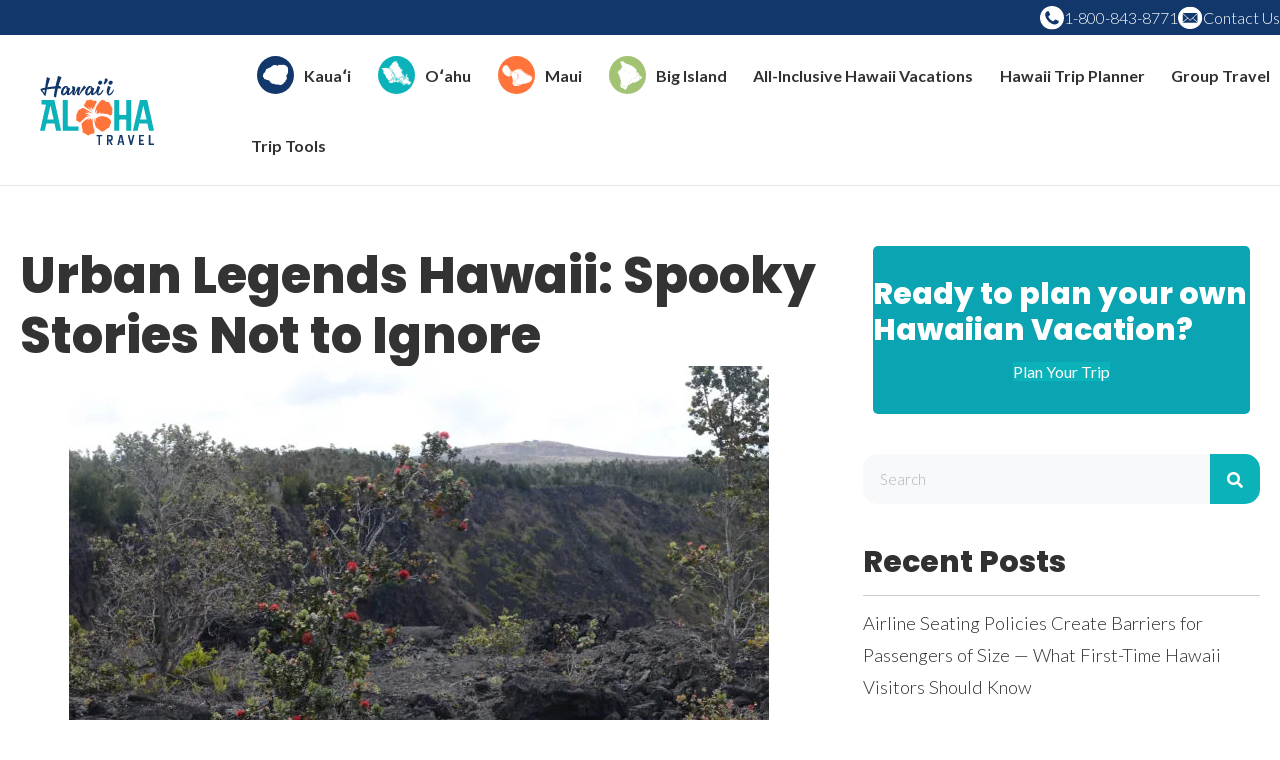

--- FILE ---
content_type: text/html; charset=UTF-8
request_url: https://www.hawaii-aloha.com/blog/spooky-hawaiian-legends-not-to-ignore/
body_size: 25753
content:
<!DOCTYPE html>
<html lang="en-US">
<head>
<meta charset="UTF-8" />
<meta name='viewport' content='width=device-width, initial-scale=1.0' />
<meta http-equiv='X-UA-Compatible' content='IE=edge' />
<link rel="profile" href="https://gmpg.org/xfn/11" />
<meta name='robots' content='index, follow, max-image-preview:large, max-snippet:-1, max-video-preview:-1' />

<!-- Google Tag Manager for WordPress by gtm4wp.com -->
<script data-cfasync="false" data-pagespeed-no-defer>
	var gtm4wp_datalayer_name = "dataLayer";
	var dataLayer = dataLayer || [];

	const gtm4wp_scrollerscript_debugmode         = false;
	const gtm4wp_scrollerscript_callbacktime      = 100;
	const gtm4wp_scrollerscript_readerlocation    = 150;
	const gtm4wp_scrollerscript_contentelementid  = "content";
	const gtm4wp_scrollerscript_scannertime       = 60;
	var CookieLawInfo_Accept_Callback = (function() {
		var gtm4wp_original_cli_callback = CookieLawInfo_Accept_Callback;
	
		return function() {
			if ( !window.CLI.consent ) {
				return false;
			}
		
			window.dataLayer = window.dataLayer || [];
			window.dataLayer.push({
				"event": "cookie_consent_update",
				"consent_data": window.CLI.consent
			});
		
			for(var i in window.CLI.consent) {
				window.dataLayer.push({
					"event": "cookie_consent_" + i
				});
			}
	
			if ( "function" == typeof gtm4wp_original_cli_callback ) {
				gtm4wp_original_cli_callback();
			}
		}
	})();
</script>
<!-- End Google Tag Manager for WordPress by gtm4wp.com -->
	<!-- This site is optimized with the Yoast SEO Premium plugin v25.9 (Yoast SEO v26.8) - https://yoast.com/product/yoast-seo-premium-wordpress/ -->
	<title>Urban Legends Hawaii: Spooky Stories Not to Ignore - Hawaii Aloha Travel</title>
	<link rel="canonical" href="https://www.hawaii-aloha.com/blog/spooky-hawaiian-legends-not-to-ignore/" />
	<meta property="og:locale" content="en_US" />
	<meta property="og:type" content="article" />
	<meta property="og:title" content="Urban Legends Hawaii: Spooky Stories Not to Ignore" />
	<meta property="og:description" content="I love mythology, legends, and spooky stories that leave me thinking about them for days. And the Urban Legends Hawaii offers are no exceptions.&nbsp; As you might know, there are many Hawaiian legends about the different foods and goddesses here in Hawaii that date back many, many years. Some of the warnings they give have&hellip;" />
	<meta property="og:url" content="https://www.hawaii-aloha.com/blog/spooky-hawaiian-legends-not-to-ignore/" />
	<meta property="og:site_name" content="Hawaii Aloha Travel" />
	<meta property="article:publisher" content="https://www.facebook.com/hawaiialohatravel" />
	<meta property="article:published_time" content="2017-10-18T00:00:00+00:00" />
	<meta property="article:modified_time" content="2025-07-11T08:11:35+00:00" />
	<meta property="og:image" content="https://www.hawaii-aloha.com/wp-content/uploads/2025/07/hawaiian-legends-1-of-1-700x357-1.webp" />
	<meta property="og:image:width" content="700" />
	<meta property="og:image:height" content="357" />
	<meta property="og:image:type" content="image/jpeg" />
	<meta name="author" content="AlohaBruce" />
	<meta name="twitter:card" content="summary_large_image" />
	<meta name="twitter:creator" content="@alohabruce" />
	<meta name="twitter:site" content="@alohabruce" />
	<meta name="twitter:label1" content="Written by" />
	<meta name="twitter:data1" content="AlohaBruce" />
	<meta name="twitter:label2" content="Est. reading time" />
	<meta name="twitter:data2" content="7 minutes" />
	<script type="application/ld+json" class="yoast-schema-graph">{"@context":"https://schema.org","@graph":[{"@type":"Article","@id":"https://www.hawaii-aloha.com/blog/spooky-hawaiian-legends-not-to-ignore/#article","isPartOf":{"@id":"https://www.hawaii-aloha.com/blog/spooky-hawaiian-legends-not-to-ignore/"},"author":{"name":"AlohaBruce","@id":"https://www.hawaii-aloha.com/#/schema/person/25b878d40815e6b7b855cae4c76e4043"},"headline":"Urban Legends Hawaii: Spooky Stories Not to Ignore","datePublished":"2017-10-18T00:00:00+00:00","dateModified":"2025-07-11T08:11:35+00:00","mainEntityOfPage":{"@id":"https://www.hawaii-aloha.com/blog/spooky-hawaiian-legends-not-to-ignore/"},"wordCount":1390,"commentCount":0,"publisher":{"@id":"https://www.hawaii-aloha.com/#organization"},"image":{"@id":"https://www.hawaii-aloha.com/blog/spooky-hawaiian-legends-not-to-ignore/#primaryimage"},"thumbnailUrl":"https://hawaii.imgix.net/2025/07/hawaiian-legends-1-of-1-700x357-1.webp?w=1200&h=600&fit=crop&auto=format,compress","keywords":["Hawaii Legends","lava rocks","night marchers","ohia lehua","Pali Highway","Pele"],"inLanguage":"en-US","potentialAction":[{"@type":"CommentAction","name":"Comment","target":["https://www.hawaii-aloha.com/blog/spooky-hawaiian-legends-not-to-ignore/#respond"]}]},{"@type":"WebPage","@id":"https://www.hawaii-aloha.com/blog/spooky-hawaiian-legends-not-to-ignore/","url":"https://www.hawaii-aloha.com/blog/spooky-hawaiian-legends-not-to-ignore/","name":"Urban Legends Hawaii: Spooky Stories Not to Ignore - Hawaii Aloha Travel","isPartOf":{"@id":"https://www.hawaii-aloha.com/#website"},"primaryImageOfPage":{"@id":"https://www.hawaii-aloha.com/blog/spooky-hawaiian-legends-not-to-ignore/#primaryimage"},"image":{"@id":"https://www.hawaii-aloha.com/blog/spooky-hawaiian-legends-not-to-ignore/#primaryimage"},"thumbnailUrl":"https://hawaii.imgix.net/2025/07/hawaiian-legends-1-of-1-700x357-1.webp?w=1200&h=600&fit=crop&auto=format,compress","datePublished":"2017-10-18T00:00:00+00:00","dateModified":"2025-07-11T08:11:35+00:00","breadcrumb":{"@id":"https://www.hawaii-aloha.com/blog/spooky-hawaiian-legends-not-to-ignore/#breadcrumb"},"inLanguage":"en-US","potentialAction":[{"@type":"ReadAction","target":["https://www.hawaii-aloha.com/blog/spooky-hawaiian-legends-not-to-ignore/"]}]},{"@type":"ImageObject","inLanguage":"en-US","@id":"https://www.hawaii-aloha.com/blog/spooky-hawaiian-legends-not-to-ignore/#primaryimage","url":"https://hawaii.imgix.net/2025/07/hawaiian-legends-1-of-1-700x357-1.webp?w=1200&h=600&fit=crop&auto=format,compress","contentUrl":"https://hawaii.imgix.net/2025/07/hawaiian-legends-1-of-1-700x357-1.webp?w=1200&h=600&fit=crop&auto=format,compress","width":700,"height":357},{"@type":"BreadcrumbList","@id":"https://www.hawaii-aloha.com/blog/spooky-hawaiian-legends-not-to-ignore/#breadcrumb","itemListElement":[{"@type":"ListItem","position":1,"name":"Home","item":"https://www.hawaii-aloha.com/"},{"@type":"ListItem","position":2,"name":"Urban Legends Hawaii: Spooky Stories Not to Ignore"}]},{"@type":"WebSite","@id":"https://www.hawaii-aloha.com/#website","url":"https://www.hawaii-aloha.com/","name":"Hawaii Aloha Travel","description":"We&#039;re in Hawaii, Hawaii&#039;s Experts since 2000!","publisher":{"@id":"https://www.hawaii-aloha.com/#organization"},"potentialAction":[{"@type":"SearchAction","target":{"@type":"EntryPoint","urlTemplate":"https://www.hawaii-aloha.com/?s={search_term_string}"},"query-input":{"@type":"PropertyValueSpecification","valueRequired":true,"valueName":"search_term_string"}}],"inLanguage":"en-US"},{"@type":"Organization","@id":"https://www.hawaii-aloha.com/#organization","name":"Hawaii Aloha Travel","url":"https://www.hawaii-aloha.com/","logo":{"@type":"ImageObject","inLanguage":"en-US","@id":"https://www.hawaii-aloha.com/#/schema/logo/image/","url":"https://www.hawaii-aloha.com/wp-content/uploads/2025/05/Logo_Colored.svg","contentUrl":"https://www.hawaii-aloha.com/wp-content/uploads/2025/05/Logo_Colored.svg","width":114,"height":69,"caption":"Hawaii Aloha Travel"},"image":{"@id":"https://www.hawaii-aloha.com/#/schema/logo/image/"},"sameAs":["https://www.facebook.com/hawaiialohatravel","https://x.com/alohabruce"]},{"@type":"Person","@id":"https://www.hawaii-aloha.com/#/schema/person/25b878d40815e6b7b855cae4c76e4043","name":"AlohaBruce","image":{"@type":"ImageObject","inLanguage":"en-US","@id":"https://www.hawaii-aloha.com/#/schema/person/image/","url":"https://secure.gravatar.com/avatar/?s=96&d=mm&r=g","contentUrl":"https://secure.gravatar.com/avatar/?s=96&d=mm&r=g","caption":"AlohaBruce"},"url":"https://www.hawaii-aloha.com/author/alohabruce/"}]}</script>
	<!-- / Yoast SEO Premium plugin. -->


<link rel='dns-prefetch' href='//fonts.googleapis.com' />
<link href='https://fonts.gstatic.com' crossorigin rel='preconnect' />
<link rel="alternate" title="oEmbed (JSON)" type="application/json+oembed" href="https://www.hawaii-aloha.com/wp-json/oembed/1.0/embed?url=https%3A%2F%2Fwww.hawaii-aloha.com%2Fblog%2Fspooky-hawaiian-legends-not-to-ignore%2F" />
<link rel="alternate" title="oEmbed (XML)" type="text/xml+oembed" href="https://www.hawaii-aloha.com/wp-json/oembed/1.0/embed?url=https%3A%2F%2Fwww.hawaii-aloha.com%2Fblog%2Fspooky-hawaiian-legends-not-to-ignore%2F&#038;format=xml" />
<link rel="preload" href="https://www.hawaii-aloha.com/wp-content/plugins/bb-plugin/fonts/fontawesome/5.15.4/webfonts/fa-solid-900.woff2" as="font" type="font/woff2" crossorigin="anonymous">
<link rel="preload" href="https://www.hawaii-aloha.com/wp-content/plugins/bb-plugin/fonts/fontawesome/5.15.4/webfonts/fa-regular-400.woff2" as="font" type="font/woff2" crossorigin="anonymous">
<style id='wp-img-auto-sizes-contain-inline-css'>
img:is([sizes=auto i],[sizes^="auto," i]){contain-intrinsic-size:3000px 1500px}
/*# sourceURL=wp-img-auto-sizes-contain-inline-css */
</style>
<style id='wp-block-paragraph-inline-css'>
.is-small-text{font-size:.875em}.is-regular-text{font-size:1em}.is-large-text{font-size:2.25em}.is-larger-text{font-size:3em}.has-drop-cap:not(:focus):first-letter{float:left;font-size:8.4em;font-style:normal;font-weight:100;line-height:.68;margin:.05em .1em 0 0;text-transform:uppercase}body.rtl .has-drop-cap:not(:focus):first-letter{float:none;margin-left:.1em}p.has-drop-cap.has-background{overflow:hidden}:root :where(p.has-background){padding:1.25em 2.375em}:where(p.has-text-color:not(.has-link-color)) a{color:inherit}p.has-text-align-left[style*="writing-mode:vertical-lr"],p.has-text-align-right[style*="writing-mode:vertical-rl"]{rotate:180deg}
/*# sourceURL=https://www.hawaii-aloha.com/wp-includes/blocks/paragraph/style.min.css */
</style>
<style id='wp-block-heading-inline-css'>
h1:where(.wp-block-heading).has-background,h2:where(.wp-block-heading).has-background,h3:where(.wp-block-heading).has-background,h4:where(.wp-block-heading).has-background,h5:where(.wp-block-heading).has-background,h6:where(.wp-block-heading).has-background{padding:1.25em 2.375em}h1.has-text-align-left[style*=writing-mode]:where([style*=vertical-lr]),h1.has-text-align-right[style*=writing-mode]:where([style*=vertical-rl]),h2.has-text-align-left[style*=writing-mode]:where([style*=vertical-lr]),h2.has-text-align-right[style*=writing-mode]:where([style*=vertical-rl]),h3.has-text-align-left[style*=writing-mode]:where([style*=vertical-lr]),h3.has-text-align-right[style*=writing-mode]:where([style*=vertical-rl]),h4.has-text-align-left[style*=writing-mode]:where([style*=vertical-lr]),h4.has-text-align-right[style*=writing-mode]:where([style*=vertical-rl]),h5.has-text-align-left[style*=writing-mode]:where([style*=vertical-lr]),h5.has-text-align-right[style*=writing-mode]:where([style*=vertical-rl]),h6.has-text-align-left[style*=writing-mode]:where([style*=vertical-lr]),h6.has-text-align-right[style*=writing-mode]:where([style*=vertical-rl]){rotate:180deg}
/*# sourceURL=https://www.hawaii-aloha.com/wp-includes/blocks/heading/style.min.css */
</style>
<style id='wp-block-image-inline-css'>
.wp-block-image>a,.wp-block-image>figure>a{display:inline-block}.wp-block-image img{box-sizing:border-box;height:auto;max-width:100%;vertical-align:bottom}@media not (prefers-reduced-motion){.wp-block-image img.hide{visibility:hidden}.wp-block-image img.show{animation:show-content-image .4s}}.wp-block-image[style*=border-radius] img,.wp-block-image[style*=border-radius]>a{border-radius:inherit}.wp-block-image.has-custom-border img{box-sizing:border-box}.wp-block-image.aligncenter{text-align:center}.wp-block-image.alignfull>a,.wp-block-image.alignwide>a{width:100%}.wp-block-image.alignfull img,.wp-block-image.alignwide img{height:auto;width:100%}.wp-block-image .aligncenter,.wp-block-image .alignleft,.wp-block-image .alignright,.wp-block-image.aligncenter,.wp-block-image.alignleft,.wp-block-image.alignright{display:table}.wp-block-image .aligncenter>figcaption,.wp-block-image .alignleft>figcaption,.wp-block-image .alignright>figcaption,.wp-block-image.aligncenter>figcaption,.wp-block-image.alignleft>figcaption,.wp-block-image.alignright>figcaption{caption-side:bottom;display:table-caption}.wp-block-image .alignleft{float:left;margin:.5em 1em .5em 0}.wp-block-image .alignright{float:right;margin:.5em 0 .5em 1em}.wp-block-image .aligncenter{margin-left:auto;margin-right:auto}.wp-block-image :where(figcaption){margin-bottom:1em;margin-top:.5em}.wp-block-image.is-style-circle-mask img{border-radius:9999px}@supports ((-webkit-mask-image:none) or (mask-image:none)) or (-webkit-mask-image:none){.wp-block-image.is-style-circle-mask img{border-radius:0;-webkit-mask-image:url('data:image/svg+xml;utf8,<svg viewBox="0 0 100 100" xmlns="http://www.w3.org/2000/svg"><circle cx="50" cy="50" r="50"/></svg>');mask-image:url('data:image/svg+xml;utf8,<svg viewBox="0 0 100 100" xmlns="http://www.w3.org/2000/svg"><circle cx="50" cy="50" r="50"/></svg>');mask-mode:alpha;-webkit-mask-position:center;mask-position:center;-webkit-mask-repeat:no-repeat;mask-repeat:no-repeat;-webkit-mask-size:contain;mask-size:contain}}:root :where(.wp-block-image.is-style-rounded img,.wp-block-image .is-style-rounded img){border-radius:9999px}.wp-block-image figure{margin:0}.wp-lightbox-container{display:flex;flex-direction:column;position:relative}.wp-lightbox-container img{cursor:zoom-in}.wp-lightbox-container img:hover+button{opacity:1}.wp-lightbox-container button{align-items:center;backdrop-filter:blur(16px) saturate(180%);background-color:#5a5a5a40;border:none;border-radius:4px;cursor:zoom-in;display:flex;height:20px;justify-content:center;opacity:0;padding:0;position:absolute;right:16px;text-align:center;top:16px;width:20px;z-index:100}@media not (prefers-reduced-motion){.wp-lightbox-container button{transition:opacity .2s ease}}.wp-lightbox-container button:focus-visible{outline:3px auto #5a5a5a40;outline:3px auto -webkit-focus-ring-color;outline-offset:3px}.wp-lightbox-container button:hover{cursor:pointer;opacity:1}.wp-lightbox-container button:focus{opacity:1}.wp-lightbox-container button:focus,.wp-lightbox-container button:hover,.wp-lightbox-container button:not(:hover):not(:active):not(.has-background){background-color:#5a5a5a40;border:none}.wp-lightbox-overlay{box-sizing:border-box;cursor:zoom-out;height:100vh;left:0;overflow:hidden;position:fixed;top:0;visibility:hidden;width:100%;z-index:100000}.wp-lightbox-overlay .close-button{align-items:center;cursor:pointer;display:flex;justify-content:center;min-height:40px;min-width:40px;padding:0;position:absolute;right:calc(env(safe-area-inset-right) + 16px);top:calc(env(safe-area-inset-top) + 16px);z-index:5000000}.wp-lightbox-overlay .close-button:focus,.wp-lightbox-overlay .close-button:hover,.wp-lightbox-overlay .close-button:not(:hover):not(:active):not(.has-background){background:none;border:none}.wp-lightbox-overlay .lightbox-image-container{height:var(--wp--lightbox-container-height);left:50%;overflow:hidden;position:absolute;top:50%;transform:translate(-50%,-50%);transform-origin:top left;width:var(--wp--lightbox-container-width);z-index:9999999999}.wp-lightbox-overlay .wp-block-image{align-items:center;box-sizing:border-box;display:flex;height:100%;justify-content:center;margin:0;position:relative;transform-origin:0 0;width:100%;z-index:3000000}.wp-lightbox-overlay .wp-block-image img{height:var(--wp--lightbox-image-height);min-height:var(--wp--lightbox-image-height);min-width:var(--wp--lightbox-image-width);width:var(--wp--lightbox-image-width)}.wp-lightbox-overlay .wp-block-image figcaption{display:none}.wp-lightbox-overlay button{background:none;border:none}.wp-lightbox-overlay .scrim{background-color:#fff;height:100%;opacity:.9;position:absolute;width:100%;z-index:2000000}.wp-lightbox-overlay.active{visibility:visible}@media not (prefers-reduced-motion){.wp-lightbox-overlay.active{animation:turn-on-visibility .25s both}.wp-lightbox-overlay.active img{animation:turn-on-visibility .35s both}.wp-lightbox-overlay.show-closing-animation:not(.active){animation:turn-off-visibility .35s both}.wp-lightbox-overlay.show-closing-animation:not(.active) img{animation:turn-off-visibility .25s both}.wp-lightbox-overlay.zoom.active{animation:none;opacity:1;visibility:visible}.wp-lightbox-overlay.zoom.active .lightbox-image-container{animation:lightbox-zoom-in .4s}.wp-lightbox-overlay.zoom.active .lightbox-image-container img{animation:none}.wp-lightbox-overlay.zoom.active .scrim{animation:turn-on-visibility .4s forwards}.wp-lightbox-overlay.zoom.show-closing-animation:not(.active){animation:none}.wp-lightbox-overlay.zoom.show-closing-animation:not(.active) .lightbox-image-container{animation:lightbox-zoom-out .4s}.wp-lightbox-overlay.zoom.show-closing-animation:not(.active) .lightbox-image-container img{animation:none}.wp-lightbox-overlay.zoom.show-closing-animation:not(.active) .scrim{animation:turn-off-visibility .4s forwards}}@keyframes show-content-image{0%{visibility:hidden}99%{visibility:hidden}to{visibility:visible}}@keyframes turn-on-visibility{0%{opacity:0}to{opacity:1}}@keyframes turn-off-visibility{0%{opacity:1;visibility:visible}99%{opacity:0;visibility:visible}to{opacity:0;visibility:hidden}}@keyframes lightbox-zoom-in{0%{transform:translate(calc((-100vw + var(--wp--lightbox-scrollbar-width))/2 + var(--wp--lightbox-initial-left-position)),calc(-50vh + var(--wp--lightbox-initial-top-position))) scale(var(--wp--lightbox-scale))}to{transform:translate(-50%,-50%) scale(1)}}@keyframes lightbox-zoom-out{0%{transform:translate(-50%,-50%) scale(1);visibility:visible}99%{visibility:visible}to{transform:translate(calc((-100vw + var(--wp--lightbox-scrollbar-width))/2 + var(--wp--lightbox-initial-left-position)),calc(-50vh + var(--wp--lightbox-initial-top-position))) scale(var(--wp--lightbox-scale));visibility:hidden}}
/*# sourceURL=https://www.hawaii-aloha.com/wp-includes/blocks/image/style.min.css */
</style>
<style id='wp-block-image-theme-inline-css'>
:root :where(.wp-block-image figcaption){color:#555;font-size:13px;text-align:center}.is-dark-theme :root :where(.wp-block-image figcaption){color:#ffffffa6}.wp-block-image{margin:0 0 1em}
/*# sourceURL=https://www.hawaii-aloha.com/wp-includes/blocks/image/theme.min.css */
</style>
<style id='cf-frontend-style-inline-css'>
@font-face {
	font-family: 'Poppins';
	font-style: normal;
	font-weight: 800;
	src: url('https://www.hawaii-aloha.com/wp-content/uploads/2025/05/Poppins-ExtraBold.ttf') format('truetype');
}
/*# sourceURL=cf-frontend-style-inline-css */
</style>
<style id='wp-emoji-styles-inline-css'>

	img.wp-smiley, img.emoji {
		display: inline !important;
		border: none !important;
		box-shadow: none !important;
		height: 1em !important;
		width: 1em !important;
		margin: 0 0.07em !important;
		vertical-align: -0.1em !important;
		background: none !important;
		padding: 0 !important;
	}
/*# sourceURL=wp-emoji-styles-inline-css */
</style>
<link rel='stylesheet' id='wp-block-library-css' href='https://www.hawaii-aloha.com/wp-includes/css/dist/block-library/style.min.css?ver=6.9' media='all' />
<style id='global-styles-inline-css'>
:root{--wp--preset--aspect-ratio--square: 1;--wp--preset--aspect-ratio--4-3: 4/3;--wp--preset--aspect-ratio--3-4: 3/4;--wp--preset--aspect-ratio--3-2: 3/2;--wp--preset--aspect-ratio--2-3: 2/3;--wp--preset--aspect-ratio--16-9: 16/9;--wp--preset--aspect-ratio--9-16: 9/16;--wp--preset--color--black: #000000;--wp--preset--color--cyan-bluish-gray: #abb8c3;--wp--preset--color--white: #ffffff;--wp--preset--color--pale-pink: #f78da7;--wp--preset--color--vivid-red: #cf2e2e;--wp--preset--color--luminous-vivid-orange: #ff6900;--wp--preset--color--luminous-vivid-amber: #fcb900;--wp--preset--color--light-green-cyan: #7bdcb5;--wp--preset--color--vivid-green-cyan: #00d084;--wp--preset--color--pale-cyan-blue: #8ed1fc;--wp--preset--color--vivid-cyan-blue: #0693e3;--wp--preset--color--vivid-purple: #9b51e0;--wp--preset--color--fl-heading-text: #313131;--wp--preset--color--fl-body-bg: #ffffff;--wp--preset--color--fl-body-text: #313131;--wp--preset--color--fl-accent: #0cb2ba;--wp--preset--color--fl-accent-hover: #0aa4b2;--wp--preset--color--fl-topbar-bg: #ffffff;--wp--preset--color--fl-topbar-text: #757575;--wp--preset--color--fl-topbar-link: #2b7bb9;--wp--preset--color--fl-topbar-hover: #2b7bb9;--wp--preset--color--fl-header-bg: #ffffff;--wp--preset--color--fl-header-text: #757575;--wp--preset--color--fl-header-link: #757575;--wp--preset--color--fl-header-hover: #2b7bb9;--wp--preset--color--fl-nav-bg: #ffffff;--wp--preset--color--fl-nav-link: #757575;--wp--preset--color--fl-nav-hover: #2b7bb9;--wp--preset--color--fl-content-bg: #ffffff;--wp--preset--color--fl-footer-widgets-bg: #ffffff;--wp--preset--color--fl-footer-widgets-text: #757575;--wp--preset--color--fl-footer-widgets-link: #2b7bb9;--wp--preset--color--fl-footer-widgets-hover: #2b7bb9;--wp--preset--color--fl-footer-bg: #ffffff;--wp--preset--color--fl-footer-text: #757575;--wp--preset--color--fl-footer-link: #2b7bb9;--wp--preset--color--fl-footer-hover: #2b7bb9;--wp--preset--gradient--vivid-cyan-blue-to-vivid-purple: linear-gradient(135deg,rgb(6,147,227) 0%,rgb(155,81,224) 100%);--wp--preset--gradient--light-green-cyan-to-vivid-green-cyan: linear-gradient(135deg,rgb(122,220,180) 0%,rgb(0,208,130) 100%);--wp--preset--gradient--luminous-vivid-amber-to-luminous-vivid-orange: linear-gradient(135deg,rgb(252,185,0) 0%,rgb(255,105,0) 100%);--wp--preset--gradient--luminous-vivid-orange-to-vivid-red: linear-gradient(135deg,rgb(255,105,0) 0%,rgb(207,46,46) 100%);--wp--preset--gradient--very-light-gray-to-cyan-bluish-gray: linear-gradient(135deg,rgb(238,238,238) 0%,rgb(169,184,195) 100%);--wp--preset--gradient--cool-to-warm-spectrum: linear-gradient(135deg,rgb(74,234,220) 0%,rgb(151,120,209) 20%,rgb(207,42,186) 40%,rgb(238,44,130) 60%,rgb(251,105,98) 80%,rgb(254,248,76) 100%);--wp--preset--gradient--blush-light-purple: linear-gradient(135deg,rgb(255,206,236) 0%,rgb(152,150,240) 100%);--wp--preset--gradient--blush-bordeaux: linear-gradient(135deg,rgb(254,205,165) 0%,rgb(254,45,45) 50%,rgb(107,0,62) 100%);--wp--preset--gradient--luminous-dusk: linear-gradient(135deg,rgb(255,203,112) 0%,rgb(199,81,192) 50%,rgb(65,88,208) 100%);--wp--preset--gradient--pale-ocean: linear-gradient(135deg,rgb(255,245,203) 0%,rgb(182,227,212) 50%,rgb(51,167,181) 100%);--wp--preset--gradient--electric-grass: linear-gradient(135deg,rgb(202,248,128) 0%,rgb(113,206,126) 100%);--wp--preset--gradient--midnight: linear-gradient(135deg,rgb(2,3,129) 0%,rgb(40,116,252) 100%);--wp--preset--font-size--small: 13px;--wp--preset--font-size--medium: 20px;--wp--preset--font-size--large: 36px;--wp--preset--font-size--x-large: 42px;--wp--preset--spacing--20: 0.44rem;--wp--preset--spacing--30: 0.67rem;--wp--preset--spacing--40: 1rem;--wp--preset--spacing--50: 1.5rem;--wp--preset--spacing--60: 2.25rem;--wp--preset--spacing--70: 3.38rem;--wp--preset--spacing--80: 5.06rem;--wp--preset--shadow--natural: 6px 6px 9px rgba(0, 0, 0, 0.2);--wp--preset--shadow--deep: 12px 12px 50px rgba(0, 0, 0, 0.4);--wp--preset--shadow--sharp: 6px 6px 0px rgba(0, 0, 0, 0.2);--wp--preset--shadow--outlined: 6px 6px 0px -3px rgb(255, 255, 255), 6px 6px rgb(0, 0, 0);--wp--preset--shadow--crisp: 6px 6px 0px rgb(0, 0, 0);}:where(.is-layout-flex){gap: 0.5em;}:where(.is-layout-grid){gap: 0.5em;}body .is-layout-flex{display: flex;}.is-layout-flex{flex-wrap: wrap;align-items: center;}.is-layout-flex > :is(*, div){margin: 0;}body .is-layout-grid{display: grid;}.is-layout-grid > :is(*, div){margin: 0;}:where(.wp-block-columns.is-layout-flex){gap: 2em;}:where(.wp-block-columns.is-layout-grid){gap: 2em;}:where(.wp-block-post-template.is-layout-flex){gap: 1.25em;}:where(.wp-block-post-template.is-layout-grid){gap: 1.25em;}.has-black-color{color: var(--wp--preset--color--black) !important;}.has-cyan-bluish-gray-color{color: var(--wp--preset--color--cyan-bluish-gray) !important;}.has-white-color{color: var(--wp--preset--color--white) !important;}.has-pale-pink-color{color: var(--wp--preset--color--pale-pink) !important;}.has-vivid-red-color{color: var(--wp--preset--color--vivid-red) !important;}.has-luminous-vivid-orange-color{color: var(--wp--preset--color--luminous-vivid-orange) !important;}.has-luminous-vivid-amber-color{color: var(--wp--preset--color--luminous-vivid-amber) !important;}.has-light-green-cyan-color{color: var(--wp--preset--color--light-green-cyan) !important;}.has-vivid-green-cyan-color{color: var(--wp--preset--color--vivid-green-cyan) !important;}.has-pale-cyan-blue-color{color: var(--wp--preset--color--pale-cyan-blue) !important;}.has-vivid-cyan-blue-color{color: var(--wp--preset--color--vivid-cyan-blue) !important;}.has-vivid-purple-color{color: var(--wp--preset--color--vivid-purple) !important;}.has-black-background-color{background-color: var(--wp--preset--color--black) !important;}.has-cyan-bluish-gray-background-color{background-color: var(--wp--preset--color--cyan-bluish-gray) !important;}.has-white-background-color{background-color: var(--wp--preset--color--white) !important;}.has-pale-pink-background-color{background-color: var(--wp--preset--color--pale-pink) !important;}.has-vivid-red-background-color{background-color: var(--wp--preset--color--vivid-red) !important;}.has-luminous-vivid-orange-background-color{background-color: var(--wp--preset--color--luminous-vivid-orange) !important;}.has-luminous-vivid-amber-background-color{background-color: var(--wp--preset--color--luminous-vivid-amber) !important;}.has-light-green-cyan-background-color{background-color: var(--wp--preset--color--light-green-cyan) !important;}.has-vivid-green-cyan-background-color{background-color: var(--wp--preset--color--vivid-green-cyan) !important;}.has-pale-cyan-blue-background-color{background-color: var(--wp--preset--color--pale-cyan-blue) !important;}.has-vivid-cyan-blue-background-color{background-color: var(--wp--preset--color--vivid-cyan-blue) !important;}.has-vivid-purple-background-color{background-color: var(--wp--preset--color--vivid-purple) !important;}.has-black-border-color{border-color: var(--wp--preset--color--black) !important;}.has-cyan-bluish-gray-border-color{border-color: var(--wp--preset--color--cyan-bluish-gray) !important;}.has-white-border-color{border-color: var(--wp--preset--color--white) !important;}.has-pale-pink-border-color{border-color: var(--wp--preset--color--pale-pink) !important;}.has-vivid-red-border-color{border-color: var(--wp--preset--color--vivid-red) !important;}.has-luminous-vivid-orange-border-color{border-color: var(--wp--preset--color--luminous-vivid-orange) !important;}.has-luminous-vivid-amber-border-color{border-color: var(--wp--preset--color--luminous-vivid-amber) !important;}.has-light-green-cyan-border-color{border-color: var(--wp--preset--color--light-green-cyan) !important;}.has-vivid-green-cyan-border-color{border-color: var(--wp--preset--color--vivid-green-cyan) !important;}.has-pale-cyan-blue-border-color{border-color: var(--wp--preset--color--pale-cyan-blue) !important;}.has-vivid-cyan-blue-border-color{border-color: var(--wp--preset--color--vivid-cyan-blue) !important;}.has-vivid-purple-border-color{border-color: var(--wp--preset--color--vivid-purple) !important;}.has-vivid-cyan-blue-to-vivid-purple-gradient-background{background: var(--wp--preset--gradient--vivid-cyan-blue-to-vivid-purple) !important;}.has-light-green-cyan-to-vivid-green-cyan-gradient-background{background: var(--wp--preset--gradient--light-green-cyan-to-vivid-green-cyan) !important;}.has-luminous-vivid-amber-to-luminous-vivid-orange-gradient-background{background: var(--wp--preset--gradient--luminous-vivid-amber-to-luminous-vivid-orange) !important;}.has-luminous-vivid-orange-to-vivid-red-gradient-background{background: var(--wp--preset--gradient--luminous-vivid-orange-to-vivid-red) !important;}.has-very-light-gray-to-cyan-bluish-gray-gradient-background{background: var(--wp--preset--gradient--very-light-gray-to-cyan-bluish-gray) !important;}.has-cool-to-warm-spectrum-gradient-background{background: var(--wp--preset--gradient--cool-to-warm-spectrum) !important;}.has-blush-light-purple-gradient-background{background: var(--wp--preset--gradient--blush-light-purple) !important;}.has-blush-bordeaux-gradient-background{background: var(--wp--preset--gradient--blush-bordeaux) !important;}.has-luminous-dusk-gradient-background{background: var(--wp--preset--gradient--luminous-dusk) !important;}.has-pale-ocean-gradient-background{background: var(--wp--preset--gradient--pale-ocean) !important;}.has-electric-grass-gradient-background{background: var(--wp--preset--gradient--electric-grass) !important;}.has-midnight-gradient-background{background: var(--wp--preset--gradient--midnight) !important;}.has-small-font-size{font-size: var(--wp--preset--font-size--small) !important;}.has-medium-font-size{font-size: var(--wp--preset--font-size--medium) !important;}.has-large-font-size{font-size: var(--wp--preset--font-size--large) !important;}.has-x-large-font-size{font-size: var(--wp--preset--font-size--x-large) !important;}
/*# sourceURL=global-styles-inline-css */
</style>

<style id='classic-theme-styles-inline-css'>
/*! This file is auto-generated */
.wp-block-button__link{color:#fff;background-color:#32373c;border-radius:9999px;box-shadow:none;text-decoration:none;padding:calc(.667em + 2px) calc(1.333em + 2px);font-size:1.125em}.wp-block-file__button{background:#32373c;color:#fff;text-decoration:none}
/*# sourceURL=/wp-includes/css/classic-themes.min.css */
</style>
<link rel='stylesheet' id='dashicons-css' href='https://www.hawaii-aloha.com/wp-includes/css/dashicons.min.css?ver=6.9' media='all' />
<link rel='stylesheet' id='essgrid-blocks-editor-css-css' href='https://www.hawaii-aloha.com/wp-content/plugins/essential-grid/admin/includes/builders/gutenberg/build/index.css?ver=1751320612' media='all' />
<link rel='stylesheet' id='font-awesome-5-css' href='https://www.hawaii-aloha.com/wp-content/plugins/bb-plugin/fonts/fontawesome/5.15.4/css/all.min.css?ver=2.10.0.5' media='all' />
<link rel='stylesheet' id='font-awesome-css' href='https://www.hawaii-aloha.com/wp-content/plugins/bb-plugin/fonts/fontawesome/5.15.4/css/v4-shims.min.css?ver=2.10.0.5' media='all' />
<link rel='stylesheet' id='fl-builder-layout-bundle-f2f16bad9a94373f8484dc04ef11ff03-css' href='https://www.hawaii-aloha.com/wp-content/uploads/bb-plugin/cache/f2f16bad9a94373f8484dc04ef11ff03-layout-bundle.css?ver=2.10.0.5-1.5.2.1-20251125200437' media='all' />
<link rel='stylesheet' id='parent-style-css' href='https://www.hawaii-aloha.com/wp-content/themes/bb-theme/style.css?ver=6.9' media='all' />
<link rel='stylesheet' id='tp-fontello-css' href='https://www.hawaii-aloha.com/wp-content/plugins/essential-grid/public/assets/font/fontello/css/fontello.css?ver=3.1.9.2' media='all' />
<link rel='stylesheet' id='esg-plugin-settings-css' href='https://www.hawaii-aloha.com/wp-content/plugins/essential-grid/public/assets/css/settings.css?ver=3.1.9.2' media='all' />
<link rel='stylesheet' id='tp-raleway-css' href='https://fonts.googleapis.com/css?family=Raleway%3A100%2C200%2C300%2C400%2C500%2C600%2C700%2C800%2C900&#038;ver=1.1.6' media='all' />
<link rel='stylesheet' id='tp-open-sans-css' href='https://fonts.googleapis.com/css?family=Open+Sans%3A300%2C400%2C600%2C700%2C800&#038;ver=1.1.6' media='all' />
<link rel='stylesheet' id='jquery-magnificpopup-css' href='https://www.hawaii-aloha.com/wp-content/plugins/bb-plugin/css/jquery.magnificpopup.css?ver=2.10.0.5' media='all' />
<link rel='stylesheet' id='base-css' href='https://www.hawaii-aloha.com/wp-content/themes/bb-theme/css/base.min.css?ver=1.7.18.1' media='all' />
<link rel='stylesheet' id='fl-automator-skin-css' href='https://www.hawaii-aloha.com/wp-content/uploads/bb-theme/skin-695e043e29e45.css?ver=1.7.18.1' media='all' />
<link rel='stylesheet' id='pp-animate-css' href='https://www.hawaii-aloha.com/wp-content/plugins/bbpowerpack/assets/css/animate.min.css?ver=3.5.1' media='all' />
<link rel='stylesheet' id='fl-builder-google-fonts-8ee33d8932bb6c3a074aa32f7c196989-css' href='//fonts.googleapis.com/css?family=Lato%3A700%2C300%2C400%7CPoppins%3A800&#038;ver=6.9' media='all' />
<script src="https://www.hawaii-aloha.com/wp-includes/js/jquery/jquery.min.js?ver=3.7.1" id="jquery-core-js"></script>
<script src="https://www.hawaii-aloha.com/wp-includes/js/jquery/jquery-migrate.min.js?ver=3.4.1" id="jquery-migrate-js"></script>
<script src="https://www.hawaii-aloha.com/wp-content/plugins/duracelltomi-google-tag-manager/dist/js/analytics-talk-content-tracking.js?ver=1.22.1" id="gtm4wp-scroll-tracking-js"></script>
<script id="tp-tools-js-before">
window.ESG ??={};ESG.E ??={};ESG.E.site_url='https://www.hawaii-aloha.com';ESG.E.plugin_url='https://www.hawaii-aloha.com/wp-content/plugins/essential-grid/';ESG.E.ajax_url='https://www.hawaii-aloha.com/wp-admin/admin-ajax.php';ESG.E.nonce='7d850cb281';ESG.E.tptools=true;ESG.E.waitTptFunc ??=[];ESG.F ??={};ESG.F.waitTpt=() =>{if ( typeof jQuery==='undefined' ||!window?._tpt?.regResource ||!ESG?.E?.plugin_url ||(!ESG.E.tptools && !window?.SR7?.E?.plugin_url) ) return setTimeout(ESG.F.waitTpt,29);if (!window._tpt.gsap) window._tpt.regResource({id:'tpgsap',url:ESG.E.tptools && ESG.E.plugin_url+'/public/assets/js/libs/tpgsap.js' ||SR7.E.plugin_url + 'public/js/libs/tpgsap.js'});_tpt.checkResources(['tpgsap']).then(() =>{if (window.tpGS && !_tpt?.Back){_tpt.eases=tpGS.eases;Object.keys(_tpt.eases).forEach((e) => {_tpt[e] ===undefined && (_tpt[e]=tpGS[e])});}ESG.E.waitTptFunc.forEach((f) =>{typeof f ==='function' && f();});ESG.E.waitTptFunc=[];});}
//# sourceURL=tp-tools-js-before
</script>
<script src="https://www.hawaii-aloha.com/wp-content/plugins/essential-grid/public/assets/js/libs/tptools.js?ver=6.7.26" id="tp-tools-js" async data-wp-strategy="async"></script>
<link rel="https://api.w.org/" href="https://www.hawaii-aloha.com/wp-json/" /><link rel="alternate" title="JSON" type="application/json" href="https://www.hawaii-aloha.com/wp-json/wp/v2/posts/34389" /><link rel="EditURI" type="application/rsd+xml" title="RSD" href="https://www.hawaii-aloha.com/xmlrpc.php?rsd" />
<meta name="generator" content="WordPress 6.9" />
<link rel='shortlink' href='https://www.hawaii-aloha.com/?p=34389' />
		<script>
			var bb_powerpack = {
				version: '2.40.10',
				getAjaxUrl: function() { return atob( 'aHR0cHM6Ly93d3cuaGF3YWlpLWFsb2hhLmNvbS93cC1hZG1pbi9hZG1pbi1hamF4LnBocA==' ); },
				callback: function() {},
				mapMarkerData: {},
				post_id: '34389',
				search_term: '',
				current_page: 'https://www.hawaii-aloha.com/blog/spooky-hawaiian-legends-not-to-ignore/',
				conditionals: {
					is_front_page: false,
					is_home: false,
					is_archive: false,
					current_post_type: '',
					is_tax: false,
										is_author: false,
					current_author: false,
					is_search: false,
									}
			};
		</script>
		
		<!-- GA Google Analytics @ https://m0n.co/ga -->
		<script async src="https://www.googletagmanager.com/gtag/js?id=G-JW891HFJDM"></script>
		<script>
			window.dataLayer = window.dataLayer || [];
			function gtag(){dataLayer.push(arguments);}
			gtag('js', new Date());
			gtag('config', 'G-JW891HFJDM');
		</script>

	            <script type="text/javascript"><!--
                                function powerpress_pinw(pinw_url){window.open(pinw_url, 'PowerPressPlayer','toolbar=0,status=0,resizable=1,width=460,height=320');	return false;}
                //-->

                // tabnab protection
                window.addEventListener('load', function () {
                    // make all links have rel="noopener noreferrer"
                    document.querySelectorAll('a[target="_blank"]').forEach(link => {
                        link.setAttribute('rel', 'noopener noreferrer');
                    });
                });
            </script>
            <meta name="generator" content="webp-uploads 2.6.1">

<!-- Google Tag Manager for WordPress by gtm4wp.com -->
<!-- GTM Container placement set to automatic -->
<script data-cfasync="false" data-pagespeed-no-defer>
	var dataLayer_content = {"pagePostType":"post","pagePostType2":"single-post","pageCategory":["uncategorized"],"pageAttributes":["hawaii-legends","lava-rocks","night-marchers","ohia-lehua","pali-highway","pele"],"pagePostAuthor":"AlohaBruce"};
	dataLayer.push( dataLayer_content );
</script>
<script data-cfasync="false" data-pagespeed-no-defer>
		if (typeof gtag == "undefined") {
			function gtag(){dataLayer.push(arguments);}
		}

		gtag("consent", "default", {
			"analytics_storage": "granted",
			"ad_storage": "granted",
			"ad_user_data": "granted",
			"ad_personalization": "granted",
			"functionality_storage": "granted",
			"security_storage": "granted",
			"personalization_storage": "granted",
		});
</script>
<script data-cfasync="false" data-pagespeed-no-defer>
(function(w,d,s,l,i){w[l]=w[l]||[];w[l].push({'gtm.start':
new Date().getTime(),event:'gtm.js'});var f=d.getElementsByTagName(s)[0],
j=d.createElement(s),dl=l!='dataLayer'?'&l='+l:'';j.async=true;j.src=
'//www.googletagmanager.com/gtm.js?id='+i+dl;f.parentNode.insertBefore(j,f);
})(window,document,'script','dataLayer','GTM-W5B9NBLL');
</script>
<!-- End Google Tag Manager for WordPress by gtm4wp.com --><link rel="pingback" href="https://www.hawaii-aloha.com/xmlrpc.php">
<link rel="icon" href="https://hawaii.imgix.net/2025/05/cropped-Favicon-Hawaii-Aloha_1-32x32.webp?w=1200&#038;h=600&#038;fit=crop&#038;auto=format,compress" sizes="32x32" />
<link rel="icon" href="https://hawaii.imgix.net/2025/05/cropped-Favicon-Hawaii-Aloha_1-192x192.webp?w=1200&#038;h=600&#038;fit=crop&#038;auto=format,compress" sizes="192x192" />
<link rel="apple-touch-icon" href="https://hawaii.imgix.net/2025/05/cropped-Favicon-Hawaii-Aloha_1-180x180.webp?w=1200&#038;h=600&#038;fit=crop&#038;auto=format,compress" />
<meta name="msapplication-TileImage" content="https://hawaii.imgix.net/2025/05/cropped-Favicon-Hawaii-Aloha_1-270x270.webp?w=1200&#038;h=600&#038;fit=crop&#038;auto=format,compress" />
		<style id="wp-custom-css">
			html, body {
    overflow-x: hidden;
}
.z2 {
    position: relative;
    z-index: 2;
}

.page .fl-comments {
    display: none;
}

.page article {
    margin-bottom: 0 !important;
}

footer {
    margin-top: -1px;
}

.oahu-maui {
    background: #0CB2BA;
    background: linear-gradient(90deg, rgba(12, 178, 186, 1) 0%, rgba(255, 116, 58, 1) 100%);
}

.kauai-maui {
    background: #0CB2BA;
    background: linear-gradient(90deg, rgba(17, 55, 107, 1) 0%, rgba(255, 116, 58, 1) 100%);
}

.oahu-kauai {
    background: #0CB2BA;
    background: linear-gradient(90deg, rgba(12, 178, 186, 1) 0%, rgba(17, 55, 107, 1) 100%);
}

.oahu-big-island {
	background: #0CB2BA;
    background: linear-gradient(90deg, rgba(12, 178, 186, 1) 0%, rgba(162, 195, 115, 1) 100%);
}

.icon-headings img {
    width: 80px;
}


.included-img img {
    aspect-ratio: 1 / 1;
    object-fit: cover;
}

        .included-img {
    background: url(https://storage.googleapis.com/hat_images/2025/07/ntLOsFIa-Flower-bg-wi.webp);
    height: 0;
    width: 100%;
    padding-bottom: 80%;
    background-size: contain;
    background-repeat: no-repeat;
    background-position: center;
    position: relative;
}
        
        .ii-one img, .ii-two img,  .ii-three img {
            width: 100%;
            height: auto;
            border-radius: 99%;
        }

.ii-one {
    width: 42%;
    position: absolute;
    top: 5%;
    right: 31%;
}


.ii-two {
    width: 24%;
    position: absolute;
    bottom: 15%;
    right: 22.5%;
}


.ii-three {
    width: 21.5%;
    position: absolute;
    bottom: -2%;
    left: 27%;
}
/**** header *****/

.contact-bar {
    display: flex;
    flex-direction: row-reverse;
    gap: 20px;
}

.contact-bar a {
    color: #ffffff;
    font-size: 16px;
    display: flex;
    gap: 8px;
}

ul#menu-main{
    display: flex;
    align-items: center;
    justify-content: space-between;
}

.icon-menu span.menu-item-text:before {
    content: "";
    width: 50px;
    height: 50px;
    background: 
    display: inline;
    background-repeat: no-repeat;
    background-size: cover;
}

#menu-main > li > div > a > span.menu-item-text {
    height: 50px;
    display: flex;
    align-items: center;
	  padding-right: 0 !IMPORTANT;
}


#menu-main > li > div > a > span.menu-item-text .pp-menu-toggle{
    display: none;
}

.icon-menu a > .menu-item-text:before {
    content: "";
    width: 37.72px;
    height: 37.72px;
    display: inline-block;
    background-repeat: no-repeat !important;
    background-size: cover !important;
    margin-right: 10px;
    transition:color 1s ease-in-out;
}

.sub-menu a > .menu-item-text:before {
    content: none;
}

.kauai-menu .menu-item-text:before {
background: url(https://www.hawaii-aloha.com/wp-content/uploads/2025/05/Kauai_Icon.svg);
}

.kauai-menu a:hover {
    color: #11376B;
    transition:color .35s ease-in-out;
}

.oahu-menu .menu-item-text:before {
background: url(https://www.hawaii-aloha.com/wp-content/uploads/2025/05/Oahu_Icon.svg);
}

.oahu-menu .menu-item-text:hover {
    color: #0CB2BA !important;
    transition:color .35s ease-in-out;
}

.maui-menu .menu-item-text:before {
background: url(https://www.hawaii-aloha.com/wp-content/uploads/2025/05/Maui_Icon.svg);
}

.maui-menu .menu-item-text:hover {
    color: #FF743A !important;
    transition:color .35s ease-in-out;
}

.island-menu .menu-item-text:before {
background: url(https://www.hawaii-aloha.com/wp-content/uploads/2025/05/Big-Island_Icon.svg);
}

.island-menu .menu-item-text:hover {
    color: #A2C373 !important;
    transition:color .35s ease-in-out;
}


/***** HOME   ******/
span.breadcrumb_last {
    font-size: 15px;
    font-weight: 100;
}

.hero-buttons {
    border-radius: 5px;
}

ul.trip-list {
    display: flex;
    flex-direction: column;
    gap: 15px;
    padding-bottom: 15px;
    padding-left: 25px;

}

object#hawaii-map {
    max-width: 640px;
    margin: 0 auto;
    display: block;
    max-width: 100%;
}

.pp-hover-card.style-2 .pp-hover-card-content .pp-hover-card-description, .pp-hover-card.style-2:hover .pp-hover-card-content .pp-hover-card-title-wrap, .pp-hover-card.style-2.focus .pp-hover-card-content .pp-hover-card-title-wrap {
    -webkit-transition: opacity 1s, -webkit-transform 1s;
    -moz-transition: opacity 1s, -moz-transform 1s;
    -ms-transition: opacity 1s, -ms-transform 1s;
    transition: opacity 1s, transform 1s;
}

.pp-hover-card.style-2.focus .pp-hover-card-content .pp-hover-card-title-wrap, .pp-hover-card.style-2:hover .pp-hover-card-content .pp-hover-card-title-wrap {
    top: 40% !important;
}

a.card-links {
    width: 166px;
    height: 42px;
    display: flex;
    background: #ffffff;
    color: #212E4C !important;
    margin: 20px auto 0;
    border-radius: 5px;
    align-items: center;
    justify-content: center;
    font-size: 16px;
    text-decoration: none;
    padding-bottom: 2px;
}

.why-choose .pp-description-wrap {
    max-width: 378px;
    margin: 0 auto;
}

.pp-testimonials > div:before {
    content: "";
    display: block;
    width: 62px;
    height: 43px;
    background: url(https://www.hawaii-aloha.com/wp-content/uploads/2025/05/two-qoutes.svg);
    margin: 0 auto 50px;
}

img.stars5 {
    padding-bottom: 33px;
}

.floral-numbers .pp-infobox-title-wrapper, 
.floral-numbers .pp-description-wrap {
    padding-left: 35px;
}

.home-faq .pp-faq-button {
    padding-bottom: 30px !important;
    border-bottom: 1px solid #000000;
}

.home-faq .pp-faq-button:after {
    content: "";
    width: 38px;
    height: 28px;
    display: block;
    background: url(https://www.hawaii-aloha.com/wp-content/uploads/2025/05/teal-trianle-down.svg);
    transition: transform .5s;
	background-size: cover !important;
}

.home-faq .pp-faq-item:nth-child(2n) .pp-faq-button:after {
    background: url(https://www.hawaii-aloha.com/wp-content/uploads/2025/05/orange-triangle.svg) !important;
	background-size: cover !important;
}

.home-faq .pp-faq-item:nth-child(3n) .pp-faq-button:after{
    background: url(https://www.hawaii-aloha.com/wp-content/uploads/2025/05/blue-triangle.svg) !important;
	background-size: cover !important;
}

.home-faq .pp-faq-item:nth-child(4n) .pp-faq-button:after{
    background: url(https://www.hawaii-aloha.com/wp-content/uploads/2025/05/green-triangle.svg) !important;
	background-size: cover !important;
}

.home-faq .pp-faq-item.pp-faq-item-active .pp-faq-button:after {
    -webkit-transform: scaleY(-1);
  transform: scaleY(-1);
}

span.pp-faq-button-icon {
    display: none !important;
}

.eg-all-hotels-element-3-a img {
    display: block;
    margin: 0 auto;
}

.eg-all-hotels-element-3:nth-child(5):before
 {
    content: ", ";
}


.desktop-map, .desktop-map.active .pp-infobox, .hover-trigger {
    display: inline-block;
    transition: transform 0.1s;
  }

.desktop-map.active .pp-infobox, .hover-trigger.active {
    transform: scale(1.1);
	box-shadow: 2px 3px 5px  rgba(0,0,0, .05);
		width: 100%;
	position: relative;
  }

/**** PACKAGE PAGE *****/

.img-on-flower.iof-right {
    background: url(https://storage.googleapis.com/hat_images/2025/07/dFldabwy-gumamela-odd.webp);
    padding: 12% 17% 15% 10%;
    background-repeat: no-repeat;
    background-size: contain;
}

.img-on-flower.iof-left {
    background: url(https://storage.googleapis.com/hat_images/2025/07/WUXIRZQb-gumamela-even.webp);
    padding: 15% 15% 10% 18%;
    background-repeat: no-repeat;
    background-size: contain;
}

.img-on-flower {
    background-repeat: no-repeat;
    background-size: contain;
}

.img-on-flower img {
	border-radius: 100%;
	object-fit: cover;
	aspect-ratio: 1 / 1;
}

span.duration {
    font-size: 20px;
        display: block;
    margin-top: 8px;
}

#heading-h1 {
    -webkit-text-stroke: 7px white;
    text-stroke: 7px white;
    paint-order: stroke fill;
}

h1 span.superscript {
    font-size: 19px;
    font-weight: 300 !important;
    color: #212E4C;
    font-family: 'Lato';
    padding-left: 4px;
    margin-bottom: -10px;
}

.hawaii-lists .pp-faq-button::before {
    content: "";
    width: 21px;
    height: 28px;
    display: block;
    transition: transform .5s;
    margin-right: 15px;
    background-repeat: no-repeat !important;
    background-size: contain !important;
}


.kauai-lists .pp-faq-button::before {
background: url(https://www.hawaii-aloha.com/wp-content/uploads/2025/05/kauai-list.svg);
}

.big-island-lists .pp-faq-button::before {
background: url(https://www.hawaii-aloha.com/wp-content/uploads/2025/05/big-island-list-item.svg);
}

.oahu-lists .pp-faq-button::before {
background: url(https://www.hawaii-aloha.com/wp-content/uploads/2025/05/Oahu-lists.svg);
}

.maui-lists .pp-faq-button::before {
background: url(https://www.hawaii-aloha.com/wp-content/uploads/2025/05/maui-lists.svg);
}

.oahu-maui-lists .pp-faq-item:nth-child(odd) .pp-faq-button::before {
background: url(https://www.hawaii-aloha.com/wp-content/uploads/2025/05/Oahu-lists.svg);
}

.oahu-maui-lists .pp-faq-item:nth-child(even) .pp-faq-button::before {
background: url(https://www.hawaii-aloha.com/wp-content/uploads/2025/05/maui-lists.svg);
}

.kauai-maui-lists .pp-faq-item:nth-child(odd) .pp-faq-button::before {
background: url(/wp-content/uploads/2025/05/kauai-list.svg);
}

.kauai-maui-lists .pp-faq-item:nth-child(even) .pp-faq-button::before {
background: url(/wp-content/uploads/2025/05/maui-lists.svg);
}

.oahu-kauai-lists .pp-faq-item:nth-child(odd) .pp-faq-button::before {
background: url(/wp-content/uploads/2025/05/Oahu-lists.svg);
}

.oahu-kauai-lists .pp-faq-item:nth-child(even) .pp-faq-button::before {
background: url(/wp-content/uploads/2025/05/kauai-list.svg);
}

.oahu-big-island-lists .pp-faq-item:nth-child(odd) .pp-faq-button::before {
background: url(/wp-content/uploads/2025/05/Oahu-lists.svg);
}

.oahu-big-island-lists .pp-faq-item:nth-child(even) .pp-faq-button::before {
background: url(/wp-content/uploads/2025/05/big-island-list-item.svg);
}

.hawaii-lists .pp-faq-item.pp-faq-item-active .pp-faq-button:before {
    -webkit-transform: rotate(90deg);
    transform: rotate(90deg);
}

.big-island {
    color: #A2C373;
}

.kauai {
    color: #11376B;
}

.oahu {
    color: #0CB2BA;
}

.maui {
    color: #FF743A;
}

h1.oahu, h1.maui {
    margin: 0;
    max-height: 150px;
    display: flex;
    flex-direction: column;
}

.icon-headings {
    display: flex;
    gap: 20px;
    align-items: center;
}

div#wi-logos {
    max-width: 670px;
}

/***** PACKAGES PAGES *****/

.mobile-hero img {
    aspect-ratio: 16 / 9;
    object-fit: cover;
}

.package-faq .pp-faq-button:after {
    content: "";
    width: 38px;
    height: 28px;
    display: block;
    transition: transform .5s;
}

.oahu-faq .pp-faq-button:after {
    background: url(https://www.hawaii-aloha.com/wp-content/uploads/2025/05/teal-trianle-down.svg);
}

.kauai-faq .pp-faq-button:after {
    background: url(https://www.hawaii-aloha.com/wp-content/uploads/2025/05/blue-triangle.svg);
}

.maui-faq .pp-faq-button:after {
    background: url(https://www.hawaii-aloha.com/wp-content/uploads/2025/05/orange-triangle.svg);
}

.big-island-faq .pp-faq-button:after {
    background: url(https://www.hawaii-aloha.com/wp-content/uploads/2025/05/green-triangle.svg);
}

.package-faq .pp-faq-item.pp-faq-item-active .pp-faq-button:after {
    -webkit-transform: scaleY(-1);
  transform: scaleY(-1);
}

.package-faq .pp-faq-button {
    padding-bottom: 30px !important;
    border-bottom: 1px solid #000000;
}

/***** CPTs *******/

.grid-filter {
    display: flex;
    align-items: center;
    justify-content: center;
    gap: 40px;
}

.grid-filter > div {
    display: flex;
    align-items: center;
    justify-content: center;
    gap: 20px;
    color: #FFF;
    font-size: 23px;
    font-weight: 800;
    font-family: "Lato";
    text-transform: uppercase;
    letter-spacing: 1px;
}

.eg-mckinley-element-0-a {
    margin-bottom: 0 !important;
}

.eg-mckinley-content {
    padding: 20px !important;
}

a.eg-mckinley-element-3 {
    line-height: 1.5em !important;
}

.eg-mckinley-element-3-a img {
    display: block;
    margin: 5px auto;
}

.esg-cc.eec {
    display: flex;
    gap: 10px;
    align-items: center;
    justify-content: center;
}

a.eg-mckinley-element-25 p {
    margin-bottom: 4px;
}

.eg-mckinley-element-31 {
    padding: 9px !important;
}

h4.sidebar-posts a {
    font-weight: 300 !important;
    font-family: "Lato";
    font-size: .8em;
}

.pp-custom-grid.masonry {
    max-width: 100%;
}

.post-content h3 {
   font-family: 'Lato';
}

.additional_expenses {
	color: #FF743A;
}

div#blog-image {
    padding: 0;
}

/****** FOOTER ******/
.footer-socmed {
    display: flex;
    gap: 12px;
}

/****** RESPONSIVE *******/

@media screen and (min-width: 993px) {
	.post-content h2{
	font-size: 36px;	
}

}
@media screen and (max-width: 1440px) {
.hawaii-lists .pp-faq-button::before {
    width: 18px;
    height: 24px;
}
}

@media screen and (min-width: 767px) {
.why-choose .pp-infobox.layout-5 {
    min-height: 500px;
}
}

@media screen and (max-width: 1023px) {
    .map-column .fl-col-content {
    display: flex !important;
    flex-direction: row;
    gap: 20px;
}

.map-column .fl-col-content > .fl-module {
    width: 50% !important;
}
    
    .why-choose .pp-infobox.layout-5 {
    min-height: 425px;
}
}



@media screen and (max-width: 1020px) {
.islands, .acco, .ratings  {
    display: flex;
    flex-direction: column;
    text-align: center;
    justify-content: center;
}
	
#menu-main-1 {
    padding-top: 40px !important;
}
	
	span.menu-item-text {
    display: flex;
    align-items: center;
    padding-left: 0 !important;
}
	
	.menu-item a {
    text-align: left !important;
    display: block;
}
	
.pp-advanced-menu.off-canvas .pp-toggle-arrows .pp-menu-toggle {
        right: 0;
        left: 233px !important;
    }
}

@media screen and (max-width: 767px) {


h1 span.superscript {
    font-size: 15px;
    margin-bottom: -10px;
}
    
.icon-headings h1 {
    font-size: 44px;
}

    .icon-headings img {
    max-width: 70px;
}
    
    .pp-testimonial.layout-1 ~ .pp-testimonial.layout-1, .no-br br {
    display: none;
}
    
.floral-numbers .pp-icon-wrapper {
    grid-area: icon;
}

.floral-numbers .pp-infobox-title-wrapper {
    grid-area: title;
}

.floral-numbers .pp-infobox-description {
    grid-area: description;
}

.floral-numbers .pp-infobox.layout-5 {
    display: grid !important;
    grid-template:
        'icon title'
        'icon description';
}

    .floral-numbers .pp-infobox-title-wrapper, .floral-numbers .pp-description-wrap {
    padding-left: 12px;
}
    
    h4.pp-infobox-title br {
    display: none;
}

.why-choose .pp-infobox.layout-5 {
    display: flex;
    flex-wrap: wrap;
    min-height: 280px;
}

.why-choose .pp-icon-wrapper {
    width: 30%;
}

.why-choose .pp-infobox-title-wrapper {
    width: 70%;
    padding-top: 5px;
}
.why-choose .pp-infobox-image {
    margin-left: -8px !important;
        margin-right: 18px;
}
    
.as-featured .pp-logo.pp-logo-6 {
    width: 100% !important;
}
    
.pp-faq-button:after, .pp-faq-item:nth-child(2n) .pp-faq-button:after, .pp-faq-item:nth-child(3n) .pp-faq-button:after, .pp-faq-item:nth-child(4n) .pp-faq-button:after {
    width: 33px;
    height: 24px;
    background-size: 100% !important;
	background-repeat: no-repeat !important;
}

	.home-faq .pp-faq-button:after {
    content: "";
    width: 33px;
    height: 24px;
}

	
.footer-socmed {
    justify-content: center;
}
    
.footer-resources {
    display: flex;
    gap: 10px;
	flex-direction: column;
}
    
    .footer-resources div{
    display: flex;
    flex-direction: column;
        width: 50%;
}
    
    .home-cards .fl-module-content.fl-node-content {
overflow-x: auto;
  scroll-snap-type: x mandatory;
  -webkit-overflow-scrolling: touch;
  padding-right: 5vw; /* adds space to reveal part of next card */
}
    
    .pp-hover-card-wrap.pp-equal-height {
    display: flex;
  flex-wrap: nowrap;
  gap: 1rem; /* optional spacing between cards */
}
    .pp-hover-card {
  flex: 0 0 90%; /* shows most of one card, part of the next */
  scroll-snap-align: start;
  box-sizing: border-box;
}
    
    .icon-headings.combo-package {
    column-gap: 20px;
    flex-wrap: wrap;
    justify-content: center;
    row-gap: 0;
}
.icon-headings.combo-package  h1 {
        margin-top: 0;
    }
.pp-logo {
    margin-top: 10px;
}
	
	
.acco, .ratings {
    display: flex;
    flex-direction: column;
    align-items: center;
    justify-content: center;
    font-size: 18px;
}


.grid-filter .flat-light .esg-filter-wrapper.dropdownstyle>.esg-selected-filterbutton, .grid-filter .flat-light .esg-filterbutton {
    padding: 2px 20px;
    min-width: 150px;
}
	
.grid-filter > div span {
    font-size: 17px !important;
}
	
		
	#all-hotels-grid {
    gap: 10px !important;
}

#all-hotels-grid .flat-light .esg-filter-wrapper.dropdownstyle>.esg-selected-filterbutton, .grid-filter .flat-light .esg-filterbutton {
        padding: 2px 10px !important;
        min-width: 120px !important;
	letter-spacing: 0;
}

#all-hotels-grid > div span {
    font-size: 14px !important;
}
}
.single-post .wp-block-image {margin-left: auto; margin-right: auto; text-align:center;}
#wpforms-79943 .wpforms-field {
	text-align:center;
}
#wpforms-form-79943 .wpforms-image-choices-image {
  height: 240px;
	width: 240px;
  overflow: hidden;
}

#wpforms-form-79943 .wpforms-image-choices-image img {
  width: 100%;
  height: 100%;
  object-fit: cover;
}
#wpforms-form-79943 .wpforms-pagebreak-left {
  text-align: right;
}
		</style>
		<script id="fl-theme-custom-js">document.addEventListener("DOMContentLoaded", function () {
  // Cookie utilities
  function setCookie(name, value, days) {
    const d = new Date();
    d.setTime(d.getTime() + (days * 24 * 60 * 60 * 1000));
    document.cookie = name + "=" + encodeURIComponent(value) + ";path=/;expires=" + d.toUTCString();
  }

  function getCookie(name) {
    const match = document.cookie.match(new RegExp('(^| )' + name + '=([^;]+)'));
    return match ? decodeURIComponent(match[2]) : null;
  }

  // Collect only known ad/tracking params
  const params = new URLSearchParams(window.location.search);
  const trackingKeys = [
    "utm_source", "utm_medium", "utm_campaign", "utm_term", "utm_content",
    "gclid", "fbclid", "gbraid", "wbraid", "gad_source", "gad_campaignid"
  ];
  const trackingParams = {};

  trackingKeys.forEach(key => {
    if (params.get(key)) {
      trackingParams[key] = params.get(key);
    }
  });

  // Save cookie only if we found real ad params
  if (Object.keys(trackingParams).length > 0) {
    const existing = getCookie("tracking_code");
    // Overwrite if new ad params detected
    if (!existing || trackingParams["gclid"] || trackingParams["fbclid"] || trackingParams["utm_source"]) {
      setCookie("tracking_code", new URLSearchParams(trackingParams).toString(), 30);
    }
  }

  // Populate hidden tracking fields in WPForms
  const saved = getCookie("tracking_code");
  if (saved) {
    document.querySelectorAll(".tracking-code-field input[type='hidden']").forEach(field => {
      field.value = saved;
    });
  }
});
</script>
<meta name="facebook-domain-verification" content="2ryb9kc726y3zozgivoeeo7cmmgnho" />
<!-- Hotjar Tracking Code for Site 6501059 (name missing) --> <script> (function(h,o,t,j,a,r){ h.hj=h.hj||function(){(h.hj.q=h.hj.q||[]).push(arguments)}; h._hjSettings={hjid:6501059,hjsv:6}; a=o.getElementsByTagName('head')[0]; r=o.createElement('script');r.async=1; r.src=t+h._hjSettings.hjid+j+h._hjSettings.hjsv; a.appendChild(r); })(window,document,'https://static.hotjar.com/c/hotjar-','.js?sv='); </script>
</head>
<body class="wp-singular post-template-default single single-post postid-34389 single-format-standard wp-theme-bb-theme wp-child-theme-bb-theme-child fl-builder-2-10-0-5 fl-themer-1-5-2-1-20251125200437 fl-theme-1-7-18-1 fl-no-js fl-theme-builder-header fl-theme-builder-header-header fl-theme-builder-footer fl-theme-builder-footer-footer fl-theme-builder-singular fl-theme-builder-singular-single-blog-post fl-framework-base fl-preset-default fl-full-width fl-has-sidebar fl-search-active has-blocks" itemscope="itemscope" itemtype="https://schema.org/WebPage">

<!-- GTM Container placement set to automatic -->
<!-- Google Tag Manager (noscript) -->
				<noscript><iframe src="https://www.googletagmanager.com/ns.html?id=GTM-W5B9NBLL" height="0" width="0" style="display:none;visibility:hidden" aria-hidden="true"></iframe></noscript>
<!-- End Google Tag Manager (noscript) --><a aria-label="Skip to content" class="fl-screen-reader-text" href="#fl-main-content">Skip to content</a><div class="fl-page">
	<header class="fl-builder-content fl-builder-content-53868 fl-builder-global-templates-locked" data-post-id="53868" data-type="header" data-sticky="0" data-sticky-on="" data-sticky-breakpoint="medium" data-shrink="0" data-overlay="0" data-overlay-bg="default" data-shrink-image-height="50px" role="banner" itemscope="itemscope" itemtype="http://schema.org/WPHeader"><div class="fl-row fl-row-full-width fl-row-bg-color fl-node-yb1lakzw057f fl-row-custom-height fl-row-align-center fl-visible-desktop fl-visible-large fl-visible-medium" data-node="yb1lakzw057f">
	<div class="fl-row-content-wrap">
						<div class="fl-row-content fl-row-fixed-width fl-node-content">
		
<div class="fl-col-group fl-node-8ry0vudwinhf fl-col-group-equal-height fl-col-group-align-center" data-node="8ry0vudwinhf">
			<div class="fl-col fl-node-t9rbhal3kcz6 fl-col-bg-color fl-col-small" data-node="t9rbhal3kcz6">
	<div class="fl-col-content fl-node-content"></div>
</div>
			<div id="top-contacts" class="fl-col fl-node-zwnj6v0cem4a fl-col-bg-color fl-col-small" data-node="zwnj6v0cem4a">
	<div class="fl-col-content fl-node-content"><div  class="fl-module fl-module-html fl-html fl-node-19mksqrtyjoz" data-node="19mksqrtyjoz">
	<div class="contact-bar">
    <a class="top-mail" href="mailto:support@hawaii-aloha.com">
        <img decoding="async" src="https://storage.googleapis.com/hat-storage-image/2025/04/9tlNz9L9-mail.svg">Contact Us
    </a>
    <a class="top-phone" href="tel:18008438771">
        <img decoding="async" src="https://storage.googleapis.com/hat-storage-image/2025/04/zYOwjSTK-Phone.svg">1-800-843-8771
    </a>
</div></div>
</div>
</div>
	</div>
		</div>
	</div>
</div>
<div class="fl-row fl-row-full-width fl-row-bg-color fl-node-mv0sedoubk4j fl-row-custom-height fl-row-align-center" data-node="mv0sedoubk4j">
	<div class="fl-row-content-wrap">
						<div class="fl-row-content fl-row-fixed-width fl-node-content">
		
<div class="fl-col-group fl-node-3u8hofp7iwjc fl-col-group-equal-height fl-col-group-align-center fl-col-group-custom-width" data-node="3u8hofp7iwjc">
			<div class="fl-col fl-node-2hqx5ca37lr4 fl-col-bg-color fl-col-small fl-col-small-custom-width" data-node="2hqx5ca37lr4">
	<div class="fl-col-content fl-node-content"><div class="fl-module fl-module-pp-image fl-node-5ahci7rkxmy1" data-node="5ahci7rkxmy1">
	<div class="fl-module-content fl-node-content">
		<div class="pp-photo-container">
	<div class="pp-photo pp-photo-align-left pp-photo-align-responsive-default" itemscope itemtype="http://schema.org/ImageObject">
		<div class="pp-photo-content">
			<div class="pp-photo-content-inner">
								<a href="/" target="_self" itemprop="url">
									<img loading="lazy" decoding="async" class="pp-photo-img wp-image-63440 size-full" src="https://www.hawaii-aloha.com/wp-content/uploads/2025/05/Logo_Colored.svg" alt="Logo_Colored" itemprop="image" height="69" width="114" height="150" width="150" height="300" width="300" height="1024" width="1024" height="2000" width="2000" height="2000" width="2000" title="Logo_Colored"  />
					<div class="pp-overlay-bg"></div>
													</a>
							</div>
					</div>
	</div>
</div>
	</div>
</div>
</div>
</div>
			<div class="fl-col fl-node-0k64te9z12pj fl-col-bg-color fl-col-small-custom-width" data-node="0k64te9z12pj">
	<div class="fl-col-content fl-node-content"><div id="colored-menu" class="fl-module fl-module-pp-advanced-menu fl-node-7grbepk3m9xz" data-node="7grbepk3m9xz">
	<div class="fl-module-content fl-node-content">
					<div class="pp-advanced-menu-mobile">
			<button class="pp-advanced-menu-mobile-toggle hamburger" tabindex="0" aria-label="Menu" aria-expanded="false">
				<div class="pp-hamburger"><div class="pp-hamburger-box"><div class="pp-hamburger-inner"></div></div></div>			</button>
			</div>
			<div class="pp-advanced-menu pp-advanced-menu-accordion-collapse pp-menu-default pp-menu-align-center pp-menu-position-below">
   	   	<div class="pp-clear"></div>
	<nav class="pp-menu-nav" aria-label="Menu" itemscope="itemscope" itemtype="https://schema.org/SiteNavigationElement">
		<ul id="menu-main" class="menu pp-advanced-menu-horizontal pp-toggle-arrows"><li id="menu-item-55214" class="icon-menu kauai-menu menu-item menu-item-type-post_type menu-item-object-page menu-item-has-children pp-has-submenu"><div class="pp-has-submenu-container"><a href="https://www.hawaii-aloha.com/kauai-vacation-packages/"><span class="menu-item-text">Kauaʻi<span class="pp-menu-toggle" tabindex="0" aria-expanded="false" aria-label="Kauaʻi: submenu" role="button"></span></span></a></div><ul class="sub-menu">	<li id="menu-item-65090" class="menu-item menu-item-type-custom menu-item-object-custom"><a href="https://www.hawaii-aloha.com/kauai-vacation-packages/"><span class="menu-item-text">Vacation Packages &#038; Highlights</span></a></li>	<li id="menu-item-65615" class="menu-item menu-item-type-custom menu-item-object-custom menu-item-has-children pp-has-submenu"><div class="pp-has-submenu-container"><a href="https://www.hawaii-aloha.com/all-inclusive-kauai/"><span class="menu-item-text">All Inclusive Kauai<span class="pp-menu-toggle" tabindex="0" aria-expanded="false" aria-label="All Inclusive Kauai: submenu" role="button"></span></span></a></div><ul class="sub-menu">		<li id="menu-item-65536" class="menu-item menu-item-type-post_type menu-item-object-page"><a href="https://www.hawaii-aloha.com/all-inclusive-kauai/"><span class="menu-item-text">All Inclusive Kauai Vacation</span></a></li>		<li id="menu-item-66535" class="menu-item menu-item-type-post_type menu-item-object-page"><a href="https://www.hawaii-aloha.com/kauai-adventure-package/"><span class="menu-item-text">Kauaʻi Adventure Package</span></a></li>		<li id="menu-item-55246" class="menu-item menu-item-type-post_type menu-item-object-page"><a href="https://www.hawaii-aloha.com/kauai-5-star-ultra-luxury-hawaii-vacation-package/"><span class="menu-item-text">Kauaʻi Wild Luxury Getaway</span></a></li>		<li id="menu-item-66226" class="menu-item menu-item-type-post_type menu-item-object-page"><a href="https://www.hawaii-aloha.com/kauai-honeymoon-dream-vacation-package/"><span class="menu-item-text">Kauaʻi Honeymoon Package | 8-Day Romantic Adventure in Paradise</span></a></li></ul></li>	<li id="menu-item-65091" class="menu-item menu-item-type-custom menu-item-object-custom menu-item-has-children pp-has-submenu"><div class="pp-has-submenu-container"><a href="#"><span class="menu-item-text">Family Vacations<span class="pp-menu-toggle" tabindex="0" aria-expanded="false" aria-label="Family Vacations: submenu" role="button"></span></span></a></div><ul class="sub-menu">		<li id="menu-item-55245" class="menu-item menu-item-type-post_type menu-item-object-page"><a href="https://www.hawaii-aloha.com/kauai-family-vacation-little-explorers-ages-3-9/"><span class="menu-item-text">Kauaʻi Family Vacation for Kids Ages 3–9 | 7-Night South Shore Adventure</span></a></li>		<li id="menu-item-66518" class="menu-item menu-item-type-post_type menu-item-object-page"><a href="https://www.hawaii-aloha.com/kauai-tween-explorers-adventure/"><span class="menu-item-text">Kauaʻi Tween Explorers: Family Adventure for Ages 9–12</span></a></li>		<li id="menu-item-66492" class="menu-item menu-item-type-post_type menu-item-object-page"><a href="https://www.hawaii-aloha.com/kauai-golden-agers-7-day-hawaii-vacation-package/"><span class="menu-item-text">Kauaʻi Golden Agers Adventure | 7‑Day Hawaii Vacation for Seniors</span></a></li></ul></li>	<li id="menu-item-63704" class="menu-item menu-item-type-custom menu-item-object-custom"><a href="https://www.hawaii-aloha.com/hawaii-hotels/kauai/"><span class="menu-item-text">Kauaʻi Hotels and Resorts</span></a></li>	<li id="menu-item-66070" class="menu-item menu-item-type-custom menu-item-object-custom"><a href="https://www.hawaii-aloha.com/hawaii-activities/kauai/"><span class="menu-item-text">Kauai Activities</span></a></li></ul></li><li id="menu-item-55215" class="icon-menu oahu-menu menu-item menu-item-type-post_type menu-item-object-page menu-item-has-children pp-has-submenu"><div class="pp-has-submenu-container"><a href="https://www.hawaii-aloha.com/oahu-vacation-packages/"><span class="menu-item-text">Oʻahu<span class="pp-menu-toggle" tabindex="0" aria-expanded="false" aria-label="Oʻahu: submenu" role="button"></span></span></a></div><ul class="sub-menu">	<li id="menu-item-65093" class="menu-item menu-item-type-custom menu-item-object-custom"><a href="https://www.hawaii-aloha.com/oahu-vacation-packages/"><span class="menu-item-text">Vacation Packages &#038; Highlights</span></a></li>	<li id="menu-item-65616" class="menu-item menu-item-type-custom menu-item-object-custom menu-item-has-children pp-has-submenu"><div class="pp-has-submenu-container"><a href="https://www.hawaii-aloha.com/all-inclusive-oahu/"><span class="menu-item-text">All Inclusive Oahu<span class="pp-menu-toggle" tabindex="0" aria-expanded="false" aria-label="All Inclusive Oahu: submenu" role="button"></span></span></a></div><ul class="sub-menu">		<li id="menu-item-65585" class="menu-item menu-item-type-post_type menu-item-object-page"><a href="https://www.hawaii-aloha.com/all-inclusive-oahu/"><span class="menu-item-text">All Inclusive Oahu Vacation</span></a></li>		<li id="menu-item-65738" class="menu-item menu-item-type-post_type menu-item-object-page"><a href="https://www.hawaii-aloha.com/oahu-5-star-ultra-luxury-hawaii-vacation-package/"><span class="menu-item-text">All-Inclusive Oʻahu Vacation Package | Hawaii Aloha Travel</span></a></li>		<li id="menu-item-65737" class="menu-item menu-item-type-post_type menu-item-object-page"><a href="https://www.hawaii-aloha.com/oahu-honeymoon-package/"><span class="menu-item-text">Oʻahu Honeymoon All-Inclusive Package | Hawaii Aloha Travel</span></a></li>		<li id="menu-item-66471" class="menu-item menu-item-type-post_type menu-item-object-page"><a href="https://www.hawaii-aloha.com/foodie-dream-vacation-oahu-edition/"><span class="menu-item-text">Foodie Dream Vacation: Oʻahu Edition | 7‑Day Culinary Travel Package</span></a></li></ul></li>	<li id="menu-item-65094" class="menu-item menu-item-type-custom menu-item-object-custom menu-item-has-children pp-has-submenu"><div class="pp-has-submenu-container"><a href="#"><span class="menu-item-text">Oahu Super Saver<span class="pp-menu-toggle" tabindex="0" aria-expanded="false" aria-label="Oahu Super Saver: submenu" role="button"></span></span></a></div><ul class="sub-menu">		<li id="menu-item-55283" class="menu-item menu-item-type-custom menu-item-object-custom"><a href="https://www.hawaii-aloha.com/oahu-super-saver-all-inclusive/"><span class="menu-item-text">Oahu All Inclusive Super Saver</span></a></li>		<li id="menu-item-55284" class="menu-item menu-item-type-custom menu-item-object-custom"><a href="https://www.hawaii-aloha.com/waikiki-all-inclusive-vacation-package/"><span class="menu-item-text">Waikīkī All-Inclusive Vacation Package: 5-Day Kickback</span></a></li></ul></li>	<li id="menu-item-65096" class="menu-item menu-item-type-custom menu-item-object-custom menu-item-has-children pp-has-submenu"><div class="pp-has-submenu-container"><a href="#"><span class="menu-item-text">Family Vacations<span class="pp-menu-toggle" tabindex="0" aria-expanded="false" aria-label="Family Vacations: submenu" role="button"></span></span></a></div><ul class="sub-menu">		<li id="menu-item-55285" class="menu-item menu-item-type-custom menu-item-object-custom"><a href="https://www.hawaii-aloha.com/oahu-family-vacation-ages-3-9-little-explorers/"><span class="menu-item-text">Oahu Little Explorers: Hawaii Family Vacation for Ages 3–9</span></a></li>		<li id="menu-item-66416" class="menu-item menu-item-type-post_type menu-item-object-page"><a href="https://www.hawaii-aloha.com/oahu-tween-family-adventure-7-day-hawaii-package/"><span class="menu-item-text">Mauka-to-Makai: Oʻahu Family Adventure for Ages 9–12</span></a></li>		<li id="menu-item-66447" class="menu-item menu-item-type-post_type menu-item-object-page"><a href="https://www.hawaii-aloha.com/oahu-teen-adventure-package/"><span class="menu-item-text">Mauka‑to‑Makai: Oʻahu Teen Adventure Package</span></a></li>		<li id="menu-item-65811" class="menu-item menu-item-type-post_type menu-item-object-page"><a href="https://www.hawaii-aloha.com/oahu-golden-agers/"><span class="menu-item-text">Oʻahu Golden Agers Package</span></a></li></ul></li>	<li id="menu-item-63706" class="menu-item menu-item-type-custom menu-item-object-custom"><a href="https://www.hawaii-aloha.com/hawaii-hotels/oahu/"><span class="menu-item-text">Oahu Hotels and Resorts</span></a></li>	<li id="menu-item-66072" class="menu-item menu-item-type-custom menu-item-object-custom"><a href="https://www.hawaii-aloha.com/hawaii-activities/oahu/"><span class="menu-item-text">Oahu Activities</span></a></li></ul></li><li id="menu-item-55213" class="icon-menu maui-menu menu-item menu-item-type-post_type menu-item-object-page menu-item-has-children pp-has-submenu"><div class="pp-has-submenu-container"><a href="https://www.hawaii-aloha.com/maui-vacation-packages/"><span class="menu-item-text">Maui<span class="pp-menu-toggle" tabindex="0" aria-expanded="false" aria-label="Maui: submenu" role="button"></span></span></a></div><ul class="sub-menu">	<li id="menu-item-65097" class="menu-item menu-item-type-custom menu-item-object-custom"><a href="https://www.hawaii-aloha.com/maui-vacation-packages/"><span class="menu-item-text">Vacation Packages &#038; Highlights</span></a></li>	<li id="menu-item-65617" class="menu-item menu-item-type-custom menu-item-object-custom menu-item-has-children pp-has-submenu"><div class="pp-has-submenu-container"><a href="https://www.hawaii-aloha.com/maui-all-inclusive/"><span class="menu-item-text">All inclusive Maui<span class="pp-menu-toggle" tabindex="0" aria-expanded="false" aria-label="All inclusive Maui: submenu" role="button"></span></span></a></div><ul class="sub-menu">		<li id="menu-item-65739" class="menu-item menu-item-type-post_type menu-item-object-page"><a href="https://www.hawaii-aloha.com/all-inclusive-maui/"><span class="menu-item-text">All Inclusive Maui Vacation</span></a></li>		<li id="menu-item-65736" class="menu-item menu-item-type-post_type menu-item-object-page"><a href="https://www.hawaii-aloha.com/maui-5-star-ultra-luxury-hawaii-vacation-package/"><span class="menu-item-text">Luxury Maui All-Inclusive Vacation Package | Private Tours, Sailing, Spa</span></a></li>		<li id="menu-item-55281" class="menu-item menu-item-type-custom menu-item-object-custom"><a href="https://www.hawaii-aloha.com/maui-foodie-dream-vacation-package/"><span class="menu-item-text">Maui Foodie Dream Vacation Package</span></a></li></ul></li>	<li id="menu-item-65100" class="menu-item menu-item-type-custom menu-item-object-custom menu-item-has-children pp-has-submenu"><div class="pp-has-submenu-container"><a href="#"><span class="menu-item-text">Maui Super Saver<span class="pp-menu-toggle" tabindex="0" aria-expanded="false" aria-label="Maui Super Saver: submenu" role="button"></span></span></a></div><ul class="sub-menu">		<li id="menu-item-55279" class="menu-item menu-item-type-custom menu-item-object-custom"><a href="https://www.hawaii-aloha.com/maui-all-inclusive/"><span class="menu-item-text">All Inclusive Maui Vacation Package</span></a></li>		<li id="menu-item-55280" class="menu-item menu-item-type-custom menu-item-object-custom"><a href="https://www.hawaii-aloha.com/maui-super-saver-all-inclusive-vacation-package/"><span class="menu-item-text">Aloha Basics Maui Super Saver All-Inclusive</span></a></li></ul></li>	<li id="menu-item-65098" class="menu-item menu-item-type-custom menu-item-object-custom menu-item-has-children pp-has-submenu"><div class="pp-has-submenu-container"><a href="#"><span class="menu-item-text">Family Vacations<span class="pp-menu-toggle" tabindex="0" aria-expanded="false" aria-label="Family Vacations: submenu" role="button"></span></span></a></div><ul class="sub-menu">		<li id="menu-item-55278" class="menu-item menu-item-type-custom menu-item-object-custom"><a href="https://www.hawaii-aloha.com/maui-family-vacation-ages-3-9-little-explorers/"><span class="menu-item-text">Maui Little Explorers: Family Vacation for Ages 3–9</span></a></li>		<li id="menu-item-66340" class="menu-item menu-item-type-custom menu-item-object-custom"><a href="/maui-tween-family-vacation-island-discovery/"><span class="menu-item-text">Island Discovery: Maui Family Adventure  for Ages 9–12</span></a></li>		<li id="menu-item-66374" class="menu-item menu-item-type-post_type menu-item-object-page"><a href="https://www.hawaii-aloha.com/maui-teen-adventure-package/"><span class="menu-item-text">Mauka‑to‑Makai: Maui Teen Adventure Package</span></a></li>		<li id="menu-item-66312" class="menu-item menu-item-type-post_type menu-item-object-page"><a href="https://www.hawaii-aloha.com/maui-golden-agers-vacation/"><span class="menu-item-text">Maui Golden Agers Adventure | 7-Day Relaxed Maui Vacation for Seniors</span></a></li></ul></li>	<li id="menu-item-63705" class="menu-item menu-item-type-custom menu-item-object-custom"><a href="https://www.hawaii-aloha.com/hawaii-hotels/maui/"><span class="menu-item-text">Maui Hotels and Resorts</span></a></li>	<li id="menu-item-66071" class="menu-item menu-item-type-custom menu-item-object-custom"><a href="https://www.hawaii-aloha.com/hawaii-activities/maui/"><span class="menu-item-text">Maui Activities</span></a></li></ul></li><li id="menu-item-55212" class="icon-menu island-menu menu-item menu-item-type-post_type menu-item-object-page menu-item-has-children pp-has-submenu"><div class="pp-has-submenu-container"><a href="https://www.hawaii-aloha.com/big-island-vacation-packages/"><span class="menu-item-text">Big Island<span class="pp-menu-toggle" tabindex="0" aria-expanded="false" aria-label="Big Island: submenu" role="button"></span></span></a></div><ul class="sub-menu">	<li id="menu-item-65102" class="menu-item menu-item-type-custom menu-item-object-custom"><a href="https://www.hawaii-aloha.com/big-island-vacation-packages/"><span class="menu-item-text">Vacation Packages &#038; Highlights</span></a></li>	<li id="menu-item-65534" class="menu-item menu-item-type-post_type menu-item-object-page menu-item-has-children pp-has-submenu"><div class="pp-has-submenu-container"><a href="https://www.hawaii-aloha.com/big-island-all-inclusive/"><span class="menu-item-text">All Inclusive Big Island<span class="pp-menu-toggle" tabindex="0" aria-expanded="false" aria-label="All Inclusive Big Island: submenu" role="button"></span></span></a></div><ul class="sub-menu">		<li id="menu-item-55287" class="menu-item menu-item-type-custom menu-item-object-custom"><a href="https://www.hawaii-aloha.com/big-island-all-inclusive/"><span class="menu-item-text">All Inclusive Big Island Vacation</span></a></li>		<li id="menu-item-65768" class="menu-item menu-item-type-post_type menu-item-object-page"><a href="https://www.hawaii-aloha.com/big-island-elemental-elegance-package/"><span class="menu-item-text">Big Island Luxury Vacation | Elemental Elegance at Kona Village</span></a></li>		<li id="menu-item-66559" class="menu-item menu-item-type-post_type menu-item-object-page"><a href="https://www.hawaii-aloha.com/big-island-hilo-volcano-adventure/"><span class="menu-item-text">Hilo &amp; Volcano Adventure Getaway | 7‑Day Big Island Nature Package</span></a></li></ul></li>	<li id="menu-item-65103" class="menu-item menu-item-type-custom menu-item-object-custom menu-item-has-children pp-has-submenu"><div class="pp-has-submenu-container"><a href="#"><span class="menu-item-text">Big Island Super Saver<span class="pp-menu-toggle" tabindex="0" aria-expanded="false" aria-label="Big Island Super Saver: submenu" role="button"></span></span></a></div><ul class="sub-menu">		<li id="menu-item-55267" class="menu-item menu-item-type-custom menu-item-object-custom"><a href="https://www.hawaii-aloha.com/big-island-super-saver-all-inclusive-vacation-package/"><span class="menu-item-text">Big Island Super Saver All-Inclusive Package</span></a></li></ul></li>	<li id="menu-item-65104" class="menu-item menu-item-type-custom menu-item-object-custom menu-item-has-children pp-has-submenu"><div class="pp-has-submenu-container"><a href="#"><span class="menu-item-text">Family Vacations<span class="pp-menu-toggle" tabindex="0" aria-expanded="false" aria-label="Family Vacations: submenu" role="button"></span></span></a></div><ul class="sub-menu">		<li id="menu-item-55288" class="menu-item menu-item-type-custom menu-item-object-custom"><a href="https://www.hawaii-aloha.com/big-island-family-vacation-ages-3-9/"><span class="menu-item-text">Big Island Little Explorers: Family Vacation for Ages 3–9</span></a></li>		<li id="menu-item-66392" class="menu-item menu-item-type-post_type menu-item-object-page"><a href="https://www.hawaii-aloha.com/big-island-golden-agers-7-day-hawaii-vacation-package/"><span class="menu-item-text">Big Island Golden Agers Adventure | 7‑Day Hawaii Vacation for Seniors</span></a></li></ul></li>	<li id="menu-item-63707" class="menu-item menu-item-type-custom menu-item-object-custom"><a href="https://www.hawaii-aloha.com/hawaii-hotels/big-island/"><span class="menu-item-text">Big Island Hotels and Resorts</span></a></li>	<li id="menu-item-66073" class="menu-item menu-item-type-custom menu-item-object-custom"><a href="https://www.hawaii-aloha.com/hawaii-activities/big-island/"><span class="menu-item-text">Big Island Activities</span></a></li></ul></li><li id="menu-item-55292" class="menu-item menu-item-type-custom menu-item-object-custom menu-item-has-children pp-has-submenu"><div class="pp-has-submenu-container"><a href="https://www.hawaii-aloha.com/all-inclusive-hawaii/"><span class="menu-item-text">All-Inclusive Hawaii Vacations<span class="pp-menu-toggle" tabindex="0" aria-expanded="false" aria-label="All-Inclusive Hawaii Vacations: submenu" role="button"></span></span></a></div><ul class="sub-menu">	<li id="menu-item-65856" class="menu-item menu-item-type-custom menu-item-object-custom"><a href="https://www.hawaii-aloha.com/all-inclusive-hawaii/"><span class="menu-item-text">All-Inclusive Hawaii Vacations</span></a></li>	<li id="menu-item-65908" class="menu-item menu-item-type-post_type menu-item-object-page"><a href="https://www.hawaii-aloha.com/super-saver-hawaii-packages/"><span class="menu-item-text">Super Saver Hawaii Vacations</span></a></li>	<li id="menu-item-65907" class="menu-item menu-item-type-post_type menu-item-object-page"><a href="https://www.hawaii-aloha.com/family-hawaii-packages/"><span class="menu-item-text">Hawaii Family Vacations</span></a></li>	<li id="menu-item-65906" class="menu-item menu-item-type-post_type menu-item-object-page menu-item-has-children pp-has-submenu"><div class="pp-has-submenu-container"><a href="https://www.hawaii-aloha.com/hawaii-romance-honeymoon-packages/"><span class="menu-item-text">Hawaii Romance &#038; Honeymoon<span class="pp-menu-toggle" tabindex="0" aria-expanded="false" aria-label="Hawaii Romance & Honeymoon: submenu" role="button"></span></span></a></div><ul class="sub-menu">		<li id="menu-item-66425" class="menu-item menu-item-type-post_type menu-item-object-page"><a href="https://www.hawaii-aloha.com/kauai-honeymoon-dream-vacation-package/"><span class="menu-item-text">Kauaʻi Honeymoon Package | 8-Day Romantic Adventure in Paradise</span></a></li>		<li id="menu-item-78954" class="menu-item menu-item-type-post_type menu-item-object-page"><a href="https://www.hawaii-aloha.com/oahu-honeymoon-package/"><span class="menu-item-text">Oʻahu Honeymoon All-Inclusive Package | Hawaii Aloha Travel</span></a></li></ul></li>	<li id="menu-item-66065" class="menu-item menu-item-type-post_type menu-item-object-page"><a href="https://www.hawaii-aloha.com/pride-of-america-hawaii-cruise-package/"><span class="menu-item-text">Pride of America Hawaii Cruise</span></a></li>	<li id="menu-item-66066" class="menu-item menu-item-type-post_type menu-item-object-page menu-item-has-children pp-has-submenu"><div class="pp-has-submenu-container"><a href="https://www.hawaii-aloha.com/island-hopper-vacation-packages/"><span class="menu-item-text">Multi-Island Hawaii Vacations<span class="pp-menu-toggle" tabindex="0" aria-expanded="false" aria-label="Multi-Island Hawaii Vacations: submenu" role="button"></span></span></a></div><ul class="sub-menu">		<li id="menu-item-66595" class="menu-item menu-item-type-post_type menu-item-object-page"><a href="https://www.hawaii-aloha.com/oahu-kauai-combo-vacation-package/"><span class="menu-item-text">Oʻahu + Kauaʻi Combo | 8‑Day All‑Inclusive Hawaii Vacation</span></a></li>		<li id="menu-item-55282" class="menu-item menu-item-type-custom menu-item-object-custom"><a href="https://www.hawaii-aloha.com/oahu-maui-8-day-all-inclusive-vacation-package/"><span class="menu-item-text">Oahu + Maui (8-Day All-Inclusive)</span></a></li>		<li id="menu-item-66628" class="menu-item menu-item-type-post_type menu-item-object-page"><a href="https://www.hawaii-aloha.com/oahu-big-island-8-day-all-inclusive-vacation-package/"><span class="menu-item-text">Oʻahu + Big Island All‑Inclusive | 8‑Day Hawaii Adventure Package</span></a></li>		<li id="menu-item-66667" class="menu-item menu-item-type-post_type menu-item-object-page"><a href="https://www.hawaii-aloha.com/kauai-maui-8-day-all-inclusive-vacation-package/"><span class="menu-item-text">Kaua‘i + Maui All‑Inclusive Vacation | 8‑Day Two‑Island Hawaii Adventure</span></a></li>		<li id="menu-item-66943" class="menu-item menu-item-type-post_type menu-item-object-page"><a href="https://www.hawaii-aloha.com/oahu-maui-kauai-10-day-all-inclusive-vacation-package/"><span class="menu-item-text">Oʻahu + Maui + Kauaʻi All‑Inclusive | 10‑Day Three‑Island Hawaii Vacation</span></a></li>		<li id="menu-item-66961" class="menu-item menu-item-type-post_type menu-item-object-page"><a href="https://www.hawaii-aloha.com/4-island-12-day-hawaii-all-inclusive-vacation-package/"><span class="menu-item-text">4‑Island Hawaii All‑Inclusive Vacation | 12‑Day Complete Adventure</span></a></li></ul></li></ul></li><li id="menu-item-65523" class="menu-item menu-item-type-post_type menu-item-object-page"><a href="https://www.hawaii-aloha.com/hawaii-trip-planner/"><span class="menu-item-text">Hawaii Trip Planner</span></a></li><li id="menu-item-65521" class="menu-item menu-item-type-post_type menu-item-object-page"><a href="https://www.hawaii-aloha.com/hawaii-group-travel/"><span class="menu-item-text">Group Travel</span></a></li><li id="menu-item-55241" class="menu-item menu-item-type-post_type menu-item-object-page menu-item-has-children pp-has-submenu"><div class="pp-has-submenu-container"><a href="https://www.hawaii-aloha.com/choosing-which-island-to-visit/"><span class="menu-item-text">Trip Tools<span class="pp-menu-toggle" tabindex="0" aria-expanded="false" aria-label="Trip Tools: submenu" role="button"></span></span></a></div><ul class="sub-menu">	<li id="menu-item-55240" class="menu-item menu-item-type-post_type menu-item-object-page"><a href="https://www.hawaii-aloha.com/about-hawaii-aloha-travel/"><span class="menu-item-text">About Us</span></a></li>	<li id="menu-item-79534" class="menu-item menu-item-type-custom menu-item-object-custom"><a href="https://www.hawaii-aloha.com/choosing-which-island-to-visit/"><span class="menu-item-text">Best Island to Visit</span></a></li>	<li id="menu-item-79380" class="menu-item menu-item-type-post_type menu-item-object-page"><a href="https://www.hawaii-aloha.com/bruce-fisher-hawaii-travel-advisor-in-the-news/"><span class="menu-item-text">Bruce Fisher, Hawaii Travel Advisor: In the News</span></a></li>	<li id="menu-item-66151" class="menu-item menu-item-type-post_type menu-item-object-page"><a href="https://www.hawaii-aloha.com/testimonials/"><span class="menu-item-text">Testimonials</span></a></li>	<li id="menu-item-65014" class="menu-item menu-item-type-post_type menu-item-object-page"><a href="https://www.hawaii-aloha.com/blog/"><span class="menu-item-text">Hawaii Vacation Blog</span></a></li>	<li id="menu-item-65079" class="menu-item menu-item-type-post_type menu-item-object-page"><a href="https://www.hawaii-aloha.com/podcast/"><span class="menu-item-text">The Hawaii Vacation Podcast</span></a></li>	<li id="menu-item-79365" class="menu-item menu-item-type-post_type menu-item-object-page"><a href="https://www.hawaii-aloha.com/book-now-pay-later/"><span class="menu-item-text">Book Now, Pay Later</span></a></li>	<li id="menu-item-79078" class="menu-item menu-item-type-post_type menu-item-object-page"><a href="https://www.hawaii-aloha.com/airfare-estimator/"><span class="menu-item-text">Hawaii Airfare Estimator</span></a></li>	<li id="menu-item-79335" class="menu-item menu-item-type-custom menu-item-object-custom"><a href="https://www.hawaii-aloha.com/5-star-hawaii-hotels/"><span class="menu-item-text">5-Star Hawaii Hotels</span></a></li></ul></li></ul>	</nav>
</div>
<script type="text/html" id="pp-menu-7grbepk3m9xz"><div class="pp-advanced-menu pp-advanced-menu-accordion-collapse off-canvas pp-menu-position-below">
	<div class="pp-clear"></div>
	<nav class="pp-menu-nav pp-off-canvas-menu pp-menu-left" aria-label="Menu" itemscope="itemscope" itemtype="https://schema.org/SiteNavigationElement">
		<a href="javascript:void(0)" class="pp-menu-close-btn" aria-label="Close the menu" role="button">×</a>
		<ul id="menu-main-1" class="menu pp-advanced-menu-horizontal pp-toggle-arrows"><li id="menu-item-55214" class="icon-menu kauai-menu menu-item menu-item-type-post_type menu-item-object-page menu-item-has-children pp-has-submenu"><div class="pp-has-submenu-container"><a href="https://www.hawaii-aloha.com/kauai-vacation-packages/"><span class="menu-item-text">Kauaʻi<span class="pp-menu-toggle" tabindex="0" aria-expanded="false" aria-label="Kauaʻi: submenu" role="button"></span></span></a></div><ul class="sub-menu">	<li id="menu-item-65090" class="menu-item menu-item-type-custom menu-item-object-custom"><a href="https://www.hawaii-aloha.com/kauai-vacation-packages/"><span class="menu-item-text">Vacation Packages &#038; Highlights</span></a></li>	<li id="menu-item-65615" class="menu-item menu-item-type-custom menu-item-object-custom menu-item-has-children pp-has-submenu"><div class="pp-has-submenu-container"><a href="https://www.hawaii-aloha.com/all-inclusive-kauai/"><span class="menu-item-text">All Inclusive Kauai<span class="pp-menu-toggle" tabindex="0" aria-expanded="false" aria-label="All Inclusive Kauai: submenu" role="button"></span></span></a></div><ul class="sub-menu">		<li id="menu-item-65536" class="menu-item menu-item-type-post_type menu-item-object-page"><a href="https://www.hawaii-aloha.com/all-inclusive-kauai/"><span class="menu-item-text">All Inclusive Kauai Vacation</span></a></li>		<li id="menu-item-66535" class="menu-item menu-item-type-post_type menu-item-object-page"><a href="https://www.hawaii-aloha.com/kauai-adventure-package/"><span class="menu-item-text">Kauaʻi Adventure Package</span></a></li>		<li id="menu-item-55246" class="menu-item menu-item-type-post_type menu-item-object-page"><a href="https://www.hawaii-aloha.com/kauai-5-star-ultra-luxury-hawaii-vacation-package/"><span class="menu-item-text">Kauaʻi Wild Luxury Getaway</span></a></li>		<li id="menu-item-66226" class="menu-item menu-item-type-post_type menu-item-object-page"><a href="https://www.hawaii-aloha.com/kauai-honeymoon-dream-vacation-package/"><span class="menu-item-text">Kauaʻi Honeymoon Package | 8-Day Romantic Adventure in Paradise</span></a></li></ul></li>	<li id="menu-item-65091" class="menu-item menu-item-type-custom menu-item-object-custom menu-item-has-children pp-has-submenu"><div class="pp-has-submenu-container"><a href="#"><span class="menu-item-text">Family Vacations<span class="pp-menu-toggle" tabindex="0" aria-expanded="false" aria-label="Family Vacations: submenu" role="button"></span></span></a></div><ul class="sub-menu">		<li id="menu-item-55245" class="menu-item menu-item-type-post_type menu-item-object-page"><a href="https://www.hawaii-aloha.com/kauai-family-vacation-little-explorers-ages-3-9/"><span class="menu-item-text">Kauaʻi Family Vacation for Kids Ages 3–9 | 7-Night South Shore Adventure</span></a></li>		<li id="menu-item-66518" class="menu-item menu-item-type-post_type menu-item-object-page"><a href="https://www.hawaii-aloha.com/kauai-tween-explorers-adventure/"><span class="menu-item-text">Kauaʻi Tween Explorers: Family Adventure for Ages 9–12</span></a></li>		<li id="menu-item-66492" class="menu-item menu-item-type-post_type menu-item-object-page"><a href="https://www.hawaii-aloha.com/kauai-golden-agers-7-day-hawaii-vacation-package/"><span class="menu-item-text">Kauaʻi Golden Agers Adventure | 7‑Day Hawaii Vacation for Seniors</span></a></li></ul></li>	<li id="menu-item-63704" class="menu-item menu-item-type-custom menu-item-object-custom"><a href="https://www.hawaii-aloha.com/hawaii-hotels/kauai/"><span class="menu-item-text">Kauaʻi Hotels and Resorts</span></a></li>	<li id="menu-item-66070" class="menu-item menu-item-type-custom menu-item-object-custom"><a href="https://www.hawaii-aloha.com/hawaii-activities/kauai/"><span class="menu-item-text">Kauai Activities</span></a></li></ul></li><li id="menu-item-55215" class="icon-menu oahu-menu menu-item menu-item-type-post_type menu-item-object-page menu-item-has-children pp-has-submenu"><div class="pp-has-submenu-container"><a href="https://www.hawaii-aloha.com/oahu-vacation-packages/"><span class="menu-item-text">Oʻahu<span class="pp-menu-toggle" tabindex="0" aria-expanded="false" aria-label="Oʻahu: submenu" role="button"></span></span></a></div><ul class="sub-menu">	<li id="menu-item-65093" class="menu-item menu-item-type-custom menu-item-object-custom"><a href="https://www.hawaii-aloha.com/oahu-vacation-packages/"><span class="menu-item-text">Vacation Packages &#038; Highlights</span></a></li>	<li id="menu-item-65616" class="menu-item menu-item-type-custom menu-item-object-custom menu-item-has-children pp-has-submenu"><div class="pp-has-submenu-container"><a href="https://www.hawaii-aloha.com/all-inclusive-oahu/"><span class="menu-item-text">All Inclusive Oahu<span class="pp-menu-toggle" tabindex="0" aria-expanded="false" aria-label="All Inclusive Oahu: submenu" role="button"></span></span></a></div><ul class="sub-menu">		<li id="menu-item-65585" class="menu-item menu-item-type-post_type menu-item-object-page"><a href="https://www.hawaii-aloha.com/all-inclusive-oahu/"><span class="menu-item-text">All Inclusive Oahu Vacation</span></a></li>		<li id="menu-item-65738" class="menu-item menu-item-type-post_type menu-item-object-page"><a href="https://www.hawaii-aloha.com/oahu-5-star-ultra-luxury-hawaii-vacation-package/"><span class="menu-item-text">All-Inclusive Oʻahu Vacation Package | Hawaii Aloha Travel</span></a></li>		<li id="menu-item-65737" class="menu-item menu-item-type-post_type menu-item-object-page"><a href="https://www.hawaii-aloha.com/oahu-honeymoon-package/"><span class="menu-item-text">Oʻahu Honeymoon All-Inclusive Package | Hawaii Aloha Travel</span></a></li>		<li id="menu-item-66471" class="menu-item menu-item-type-post_type menu-item-object-page"><a href="https://www.hawaii-aloha.com/foodie-dream-vacation-oahu-edition/"><span class="menu-item-text">Foodie Dream Vacation: Oʻahu Edition | 7‑Day Culinary Travel Package</span></a></li></ul></li>	<li id="menu-item-65094" class="menu-item menu-item-type-custom menu-item-object-custom menu-item-has-children pp-has-submenu"><div class="pp-has-submenu-container"><a href="#"><span class="menu-item-text">Oahu Super Saver<span class="pp-menu-toggle" tabindex="0" aria-expanded="false" aria-label="Oahu Super Saver: submenu" role="button"></span></span></a></div><ul class="sub-menu">		<li id="menu-item-55283" class="menu-item menu-item-type-custom menu-item-object-custom"><a href="https://www.hawaii-aloha.com/oahu-super-saver-all-inclusive/"><span class="menu-item-text">Oahu All Inclusive Super Saver</span></a></li>		<li id="menu-item-55284" class="menu-item menu-item-type-custom menu-item-object-custom"><a href="https://www.hawaii-aloha.com/waikiki-all-inclusive-vacation-package/"><span class="menu-item-text">Waikīkī All-Inclusive Vacation Package: 5-Day Kickback</span></a></li></ul></li>	<li id="menu-item-65096" class="menu-item menu-item-type-custom menu-item-object-custom menu-item-has-children pp-has-submenu"><div class="pp-has-submenu-container"><a href="#"><span class="menu-item-text">Family Vacations<span class="pp-menu-toggle" tabindex="0" aria-expanded="false" aria-label="Family Vacations: submenu" role="button"></span></span></a></div><ul class="sub-menu">		<li id="menu-item-55285" class="menu-item menu-item-type-custom menu-item-object-custom"><a href="https://www.hawaii-aloha.com/oahu-family-vacation-ages-3-9-little-explorers/"><span class="menu-item-text">Oahu Little Explorers: Hawaii Family Vacation for Ages 3–9</span></a></li>		<li id="menu-item-66416" class="menu-item menu-item-type-post_type menu-item-object-page"><a href="https://www.hawaii-aloha.com/oahu-tween-family-adventure-7-day-hawaii-package/"><span class="menu-item-text">Mauka-to-Makai: Oʻahu Family Adventure for Ages 9–12</span></a></li>		<li id="menu-item-66447" class="menu-item menu-item-type-post_type menu-item-object-page"><a href="https://www.hawaii-aloha.com/oahu-teen-adventure-package/"><span class="menu-item-text">Mauka‑to‑Makai: Oʻahu Teen Adventure Package</span></a></li>		<li id="menu-item-65811" class="menu-item menu-item-type-post_type menu-item-object-page"><a href="https://www.hawaii-aloha.com/oahu-golden-agers/"><span class="menu-item-text">Oʻahu Golden Agers Package</span></a></li></ul></li>	<li id="menu-item-63706" class="menu-item menu-item-type-custom menu-item-object-custom"><a href="https://www.hawaii-aloha.com/hawaii-hotels/oahu/"><span class="menu-item-text">Oahu Hotels and Resorts</span></a></li>	<li id="menu-item-66072" class="menu-item menu-item-type-custom menu-item-object-custom"><a href="https://www.hawaii-aloha.com/hawaii-activities/oahu/"><span class="menu-item-text">Oahu Activities</span></a></li></ul></li><li id="menu-item-55213" class="icon-menu maui-menu menu-item menu-item-type-post_type menu-item-object-page menu-item-has-children pp-has-submenu"><div class="pp-has-submenu-container"><a href="https://www.hawaii-aloha.com/maui-vacation-packages/"><span class="menu-item-text">Maui<span class="pp-menu-toggle" tabindex="0" aria-expanded="false" aria-label="Maui: submenu" role="button"></span></span></a></div><ul class="sub-menu">	<li id="menu-item-65097" class="menu-item menu-item-type-custom menu-item-object-custom"><a href="https://www.hawaii-aloha.com/maui-vacation-packages/"><span class="menu-item-text">Vacation Packages &#038; Highlights</span></a></li>	<li id="menu-item-65617" class="menu-item menu-item-type-custom menu-item-object-custom menu-item-has-children pp-has-submenu"><div class="pp-has-submenu-container"><a href="https://www.hawaii-aloha.com/maui-all-inclusive/"><span class="menu-item-text">All inclusive Maui<span class="pp-menu-toggle" tabindex="0" aria-expanded="false" aria-label="All inclusive Maui: submenu" role="button"></span></span></a></div><ul class="sub-menu">		<li id="menu-item-65739" class="menu-item menu-item-type-post_type menu-item-object-page"><a href="https://www.hawaii-aloha.com/all-inclusive-maui/"><span class="menu-item-text">All Inclusive Maui Vacation</span></a></li>		<li id="menu-item-65736" class="menu-item menu-item-type-post_type menu-item-object-page"><a href="https://www.hawaii-aloha.com/maui-5-star-ultra-luxury-hawaii-vacation-package/"><span class="menu-item-text">Luxury Maui All-Inclusive Vacation Package | Private Tours, Sailing, Spa</span></a></li>		<li id="menu-item-55281" class="menu-item menu-item-type-custom menu-item-object-custom"><a href="https://www.hawaii-aloha.com/maui-foodie-dream-vacation-package/"><span class="menu-item-text">Maui Foodie Dream Vacation Package</span></a></li></ul></li>	<li id="menu-item-65100" class="menu-item menu-item-type-custom menu-item-object-custom menu-item-has-children pp-has-submenu"><div class="pp-has-submenu-container"><a href="#"><span class="menu-item-text">Maui Super Saver<span class="pp-menu-toggle" tabindex="0" aria-expanded="false" aria-label="Maui Super Saver: submenu" role="button"></span></span></a></div><ul class="sub-menu">		<li id="menu-item-55279" class="menu-item menu-item-type-custom menu-item-object-custom"><a href="https://www.hawaii-aloha.com/maui-all-inclusive/"><span class="menu-item-text">All Inclusive Maui Vacation Package</span></a></li>		<li id="menu-item-55280" class="menu-item menu-item-type-custom menu-item-object-custom"><a href="https://www.hawaii-aloha.com/maui-super-saver-all-inclusive-vacation-package/"><span class="menu-item-text">Aloha Basics Maui Super Saver All-Inclusive</span></a></li></ul></li>	<li id="menu-item-65098" class="menu-item menu-item-type-custom menu-item-object-custom menu-item-has-children pp-has-submenu"><div class="pp-has-submenu-container"><a href="#"><span class="menu-item-text">Family Vacations<span class="pp-menu-toggle" tabindex="0" aria-expanded="false" aria-label="Family Vacations: submenu" role="button"></span></span></a></div><ul class="sub-menu">		<li id="menu-item-55278" class="menu-item menu-item-type-custom menu-item-object-custom"><a href="https://www.hawaii-aloha.com/maui-family-vacation-ages-3-9-little-explorers/"><span class="menu-item-text">Maui Little Explorers: Family Vacation for Ages 3–9</span></a></li>		<li id="menu-item-66340" class="menu-item menu-item-type-custom menu-item-object-custom"><a href="/maui-tween-family-vacation-island-discovery/"><span class="menu-item-text">Island Discovery: Maui Family Adventure  for Ages 9–12</span></a></li>		<li id="menu-item-66374" class="menu-item menu-item-type-post_type menu-item-object-page"><a href="https://www.hawaii-aloha.com/maui-teen-adventure-package/"><span class="menu-item-text">Mauka‑to‑Makai: Maui Teen Adventure Package</span></a></li>		<li id="menu-item-66312" class="menu-item menu-item-type-post_type menu-item-object-page"><a href="https://www.hawaii-aloha.com/maui-golden-agers-vacation/"><span class="menu-item-text">Maui Golden Agers Adventure | 7-Day Relaxed Maui Vacation for Seniors</span></a></li></ul></li>	<li id="menu-item-63705" class="menu-item menu-item-type-custom menu-item-object-custom"><a href="https://www.hawaii-aloha.com/hawaii-hotels/maui/"><span class="menu-item-text">Maui Hotels and Resorts</span></a></li>	<li id="menu-item-66071" class="menu-item menu-item-type-custom menu-item-object-custom"><a href="https://www.hawaii-aloha.com/hawaii-activities/maui/"><span class="menu-item-text">Maui Activities</span></a></li></ul></li><li id="menu-item-55212" class="icon-menu island-menu menu-item menu-item-type-post_type menu-item-object-page menu-item-has-children pp-has-submenu"><div class="pp-has-submenu-container"><a href="https://www.hawaii-aloha.com/big-island-vacation-packages/"><span class="menu-item-text">Big Island<span class="pp-menu-toggle" tabindex="0" aria-expanded="false" aria-label="Big Island: submenu" role="button"></span></span></a></div><ul class="sub-menu">	<li id="menu-item-65102" class="menu-item menu-item-type-custom menu-item-object-custom"><a href="https://www.hawaii-aloha.com/big-island-vacation-packages/"><span class="menu-item-text">Vacation Packages &#038; Highlights</span></a></li>	<li id="menu-item-65534" class="menu-item menu-item-type-post_type menu-item-object-page menu-item-has-children pp-has-submenu"><div class="pp-has-submenu-container"><a href="https://www.hawaii-aloha.com/big-island-all-inclusive/"><span class="menu-item-text">All Inclusive Big Island<span class="pp-menu-toggle" tabindex="0" aria-expanded="false" aria-label="All Inclusive Big Island: submenu" role="button"></span></span></a></div><ul class="sub-menu">		<li id="menu-item-55287" class="menu-item menu-item-type-custom menu-item-object-custom"><a href="https://www.hawaii-aloha.com/big-island-all-inclusive/"><span class="menu-item-text">All Inclusive Big Island Vacation</span></a></li>		<li id="menu-item-65768" class="menu-item menu-item-type-post_type menu-item-object-page"><a href="https://www.hawaii-aloha.com/big-island-elemental-elegance-package/"><span class="menu-item-text">Big Island Luxury Vacation | Elemental Elegance at Kona Village</span></a></li>		<li id="menu-item-66559" class="menu-item menu-item-type-post_type menu-item-object-page"><a href="https://www.hawaii-aloha.com/big-island-hilo-volcano-adventure/"><span class="menu-item-text">Hilo &amp; Volcano Adventure Getaway | 7‑Day Big Island Nature Package</span></a></li></ul></li>	<li id="menu-item-65103" class="menu-item menu-item-type-custom menu-item-object-custom menu-item-has-children pp-has-submenu"><div class="pp-has-submenu-container"><a href="#"><span class="menu-item-text">Big Island Super Saver<span class="pp-menu-toggle" tabindex="0" aria-expanded="false" aria-label="Big Island Super Saver: submenu" role="button"></span></span></a></div><ul class="sub-menu">		<li id="menu-item-55267" class="menu-item menu-item-type-custom menu-item-object-custom"><a href="https://www.hawaii-aloha.com/big-island-super-saver-all-inclusive-vacation-package/"><span class="menu-item-text">Big Island Super Saver All-Inclusive Package</span></a></li></ul></li>	<li id="menu-item-65104" class="menu-item menu-item-type-custom menu-item-object-custom menu-item-has-children pp-has-submenu"><div class="pp-has-submenu-container"><a href="#"><span class="menu-item-text">Family Vacations<span class="pp-menu-toggle" tabindex="0" aria-expanded="false" aria-label="Family Vacations: submenu" role="button"></span></span></a></div><ul class="sub-menu">		<li id="menu-item-55288" class="menu-item menu-item-type-custom menu-item-object-custom"><a href="https://www.hawaii-aloha.com/big-island-family-vacation-ages-3-9/"><span class="menu-item-text">Big Island Little Explorers: Family Vacation for Ages 3–9</span></a></li>		<li id="menu-item-66392" class="menu-item menu-item-type-post_type menu-item-object-page"><a href="https://www.hawaii-aloha.com/big-island-golden-agers-7-day-hawaii-vacation-package/"><span class="menu-item-text">Big Island Golden Agers Adventure | 7‑Day Hawaii Vacation for Seniors</span></a></li></ul></li>	<li id="menu-item-63707" class="menu-item menu-item-type-custom menu-item-object-custom"><a href="https://www.hawaii-aloha.com/hawaii-hotels/big-island/"><span class="menu-item-text">Big Island Hotels and Resorts</span></a></li>	<li id="menu-item-66073" class="menu-item menu-item-type-custom menu-item-object-custom"><a href="https://www.hawaii-aloha.com/hawaii-activities/big-island/"><span class="menu-item-text">Big Island Activities</span></a></li></ul></li><li id="menu-item-55292" class="menu-item menu-item-type-custom menu-item-object-custom menu-item-has-children pp-has-submenu"><div class="pp-has-submenu-container"><a href="https://www.hawaii-aloha.com/all-inclusive-hawaii/"><span class="menu-item-text">All-Inclusive Hawaii Vacations<span class="pp-menu-toggle" tabindex="0" aria-expanded="false" aria-label="All-Inclusive Hawaii Vacations: submenu" role="button"></span></span></a></div><ul class="sub-menu">	<li id="menu-item-65856" class="menu-item menu-item-type-custom menu-item-object-custom"><a href="https://www.hawaii-aloha.com/all-inclusive-hawaii/"><span class="menu-item-text">All-Inclusive Hawaii Vacations</span></a></li>	<li id="menu-item-65908" class="menu-item menu-item-type-post_type menu-item-object-page"><a href="https://www.hawaii-aloha.com/super-saver-hawaii-packages/"><span class="menu-item-text">Super Saver Hawaii Vacations</span></a></li>	<li id="menu-item-65907" class="menu-item menu-item-type-post_type menu-item-object-page"><a href="https://www.hawaii-aloha.com/family-hawaii-packages/"><span class="menu-item-text">Hawaii Family Vacations</span></a></li>	<li id="menu-item-65906" class="menu-item menu-item-type-post_type menu-item-object-page menu-item-has-children pp-has-submenu"><div class="pp-has-submenu-container"><a href="https://www.hawaii-aloha.com/hawaii-romance-honeymoon-packages/"><span class="menu-item-text">Hawaii Romance &#038; Honeymoon<span class="pp-menu-toggle" tabindex="0" aria-expanded="false" aria-label="Hawaii Romance & Honeymoon: submenu" role="button"></span></span></a></div><ul class="sub-menu">		<li id="menu-item-66425" class="menu-item menu-item-type-post_type menu-item-object-page"><a href="https://www.hawaii-aloha.com/kauai-honeymoon-dream-vacation-package/"><span class="menu-item-text">Kauaʻi Honeymoon Package | 8-Day Romantic Adventure in Paradise</span></a></li>		<li id="menu-item-78954" class="menu-item menu-item-type-post_type menu-item-object-page"><a href="https://www.hawaii-aloha.com/oahu-honeymoon-package/"><span class="menu-item-text">Oʻahu Honeymoon All-Inclusive Package | Hawaii Aloha Travel</span></a></li></ul></li>	<li id="menu-item-66065" class="menu-item menu-item-type-post_type menu-item-object-page"><a href="https://www.hawaii-aloha.com/pride-of-america-hawaii-cruise-package/"><span class="menu-item-text">Pride of America Hawaii Cruise</span></a></li>	<li id="menu-item-66066" class="menu-item menu-item-type-post_type menu-item-object-page menu-item-has-children pp-has-submenu"><div class="pp-has-submenu-container"><a href="https://www.hawaii-aloha.com/island-hopper-vacation-packages/"><span class="menu-item-text">Multi-Island Hawaii Vacations<span class="pp-menu-toggle" tabindex="0" aria-expanded="false" aria-label="Multi-Island Hawaii Vacations: submenu" role="button"></span></span></a></div><ul class="sub-menu">		<li id="menu-item-66595" class="menu-item menu-item-type-post_type menu-item-object-page"><a href="https://www.hawaii-aloha.com/oahu-kauai-combo-vacation-package/"><span class="menu-item-text">Oʻahu + Kauaʻi Combo | 8‑Day All‑Inclusive Hawaii Vacation</span></a></li>		<li id="menu-item-55282" class="menu-item menu-item-type-custom menu-item-object-custom"><a href="https://www.hawaii-aloha.com/oahu-maui-8-day-all-inclusive-vacation-package/"><span class="menu-item-text">Oahu + Maui (8-Day All-Inclusive)</span></a></li>		<li id="menu-item-66628" class="menu-item menu-item-type-post_type menu-item-object-page"><a href="https://www.hawaii-aloha.com/oahu-big-island-8-day-all-inclusive-vacation-package/"><span class="menu-item-text">Oʻahu + Big Island All‑Inclusive | 8‑Day Hawaii Adventure Package</span></a></li>		<li id="menu-item-66667" class="menu-item menu-item-type-post_type menu-item-object-page"><a href="https://www.hawaii-aloha.com/kauai-maui-8-day-all-inclusive-vacation-package/"><span class="menu-item-text">Kaua‘i + Maui All‑Inclusive Vacation | 8‑Day Two‑Island Hawaii Adventure</span></a></li>		<li id="menu-item-66943" class="menu-item menu-item-type-post_type menu-item-object-page"><a href="https://www.hawaii-aloha.com/oahu-maui-kauai-10-day-all-inclusive-vacation-package/"><span class="menu-item-text">Oʻahu + Maui + Kauaʻi All‑Inclusive | 10‑Day Three‑Island Hawaii Vacation</span></a></li>		<li id="menu-item-66961" class="menu-item menu-item-type-post_type menu-item-object-page"><a href="https://www.hawaii-aloha.com/4-island-12-day-hawaii-all-inclusive-vacation-package/"><span class="menu-item-text">4‑Island Hawaii All‑Inclusive Vacation | 12‑Day Complete Adventure</span></a></li></ul></li></ul></li><li id="menu-item-65523" class="menu-item menu-item-type-post_type menu-item-object-page"><a href="https://www.hawaii-aloha.com/hawaii-trip-planner/"><span class="menu-item-text">Hawaii Trip Planner</span></a></li><li id="menu-item-65521" class="menu-item menu-item-type-post_type menu-item-object-page"><a href="https://www.hawaii-aloha.com/hawaii-group-travel/"><span class="menu-item-text">Group Travel</span></a></li><li id="menu-item-55241" class="menu-item menu-item-type-post_type menu-item-object-page menu-item-has-children pp-has-submenu"><div class="pp-has-submenu-container"><a href="https://www.hawaii-aloha.com/choosing-which-island-to-visit/"><span class="menu-item-text">Trip Tools<span class="pp-menu-toggle" tabindex="0" aria-expanded="false" aria-label="Trip Tools: submenu" role="button"></span></span></a></div><ul class="sub-menu">	<li id="menu-item-55240" class="menu-item menu-item-type-post_type menu-item-object-page"><a href="https://www.hawaii-aloha.com/about-hawaii-aloha-travel/"><span class="menu-item-text">About Us</span></a></li>	<li id="menu-item-79534" class="menu-item menu-item-type-custom menu-item-object-custom"><a href="https://www.hawaii-aloha.com/choosing-which-island-to-visit/"><span class="menu-item-text">Best Island to Visit</span></a></li>	<li id="menu-item-79380" class="menu-item menu-item-type-post_type menu-item-object-page"><a href="https://www.hawaii-aloha.com/bruce-fisher-hawaii-travel-advisor-in-the-news/"><span class="menu-item-text">Bruce Fisher, Hawaii Travel Advisor: In the News</span></a></li>	<li id="menu-item-66151" class="menu-item menu-item-type-post_type menu-item-object-page"><a href="https://www.hawaii-aloha.com/testimonials/"><span class="menu-item-text">Testimonials</span></a></li>	<li id="menu-item-65014" class="menu-item menu-item-type-post_type menu-item-object-page"><a href="https://www.hawaii-aloha.com/blog/"><span class="menu-item-text">Hawaii Vacation Blog</span></a></li>	<li id="menu-item-65079" class="menu-item menu-item-type-post_type menu-item-object-page"><a href="https://www.hawaii-aloha.com/podcast/"><span class="menu-item-text">The Hawaii Vacation Podcast</span></a></li>	<li id="menu-item-79365" class="menu-item menu-item-type-post_type menu-item-object-page"><a href="https://www.hawaii-aloha.com/book-now-pay-later/"><span class="menu-item-text">Book Now, Pay Later</span></a></li>	<li id="menu-item-79078" class="menu-item menu-item-type-post_type menu-item-object-page"><a href="https://www.hawaii-aloha.com/airfare-estimator/"><span class="menu-item-text">Hawaii Airfare Estimator</span></a></li>	<li id="menu-item-79335" class="menu-item menu-item-type-custom menu-item-object-custom"><a href="https://www.hawaii-aloha.com/5-star-hawaii-hotels/"><span class="menu-item-text">5-Star Hawaii Hotels</span></a></li></ul></li></ul>	</nav>
</div>
</script>	</div>
</div>
</div>
</div>
	</div>
		</div>
	</div>
</div>
</header>	<div id="fl-main-content" class="fl-page-content" itemprop="mainContentOfPage" role="main">

		<div class="fl-builder-content fl-builder-content-63771 fl-builder-global-templates-locked" data-post-id="63771"><div class="fl-row fl-row-full-width fl-row-bg-none fl-node-7g6mwvu4cyah fl-row-default-height fl-row-align-center fl-row-has-layers" data-node="7g6mwvu4cyah">
	<div class="fl-row-content-wrap">
				<div class="fl-builder-layer fl-builder-shape-layer fl-builder-bottom-edge-layer fl-builder-shape-wavy">
	<svg alt role="img" class="fl-builder-layer-align-bottom-right" viewBox="0 0 800 102" preserveAspectRatio="none">
		<title>Row wavy Shape</title>
		<desc>Decorative svg added to bottom</desc>
		<defs>
				</defs>

		<g class="fl-shape-content">
			<path class="fl-shape" d="M0,0 L800,0 C717.140625,0 726.058594,62.0585937 669.660156,62.0585937 C613.261719,62.0585937 604.234948,10.4922726 561.091797,10.4922726 C517.948646,10.4922726 522.667969,72.7050942 462.202976,54.171875 C401.737983,35.6386558 410.177721,100 372.386628,100 C334.595534,100 319.909894,54.171875 292.280298,54.171875 C264.650702,54.171875 259.270492,78.4116686 220.022711,72.7050942 C180.774931,66.9985197 179.391645,18.53125 120.752463,33.0078125 C62.1132812,47.484375 94.9472656,0 0,0 Z"></path>
		</g>
	</svg>
</div>
		<div class="fl-row-content fl-row-fixed-width fl-node-content">
		
<div class="fl-col-group fl-node-2ktemwbpqxoh" data-node="2ktemwbpqxoh">
			<div class="fl-col fl-node-msnkxclotbqy fl-col-bg-color" data-node="msnkxclotbqy">
	<div class="fl-col-content fl-node-content"><div class="fl-module fl-module-heading fl-node-7grwks0z3jyb" data-node="7grwks0z3jyb">
	<div class="fl-module-content fl-node-content">
		<h1 class="fl-heading">
		<span class="fl-heading-text">Urban Legends Hawaii: Spooky Stories Not to Ignore</span>
	</h1>
	</div>
</div>
<div role="figure" class="fl-module fl-module-photo fl-photo fl-photo-align-center fl-node-dbwhrci13apk" data-node="dbwhrci13apk" itemscope itemtype="https://schema.org/ImageObject">
	<div class="fl-photo-content fl-photo-img-webpw1200038h600038fitcrop038autoformatcompress">
				<img decoding="async" width="700" height="357" class="fl-photo-img wp-image-70786" src="https://hawaii.imgix.net/2025/07/hawaiian-legends-1-of-1-700x357-1.webp?w=1200&#038;h=600&#038;fit=crop&#038;auto=format,compress" alt="hawaiian-legends-1-of-1-700x357-1" title="hawaiian-legends-1-of-1-700x357-1" loading="lazy" itemprop="image" srcset="https://www.hawaii-aloha.com/wp-content/uploads/2025/07/hawaiian-legends-1-of-1-700x357-1.webp 700w, https://www.hawaii-aloha.com/wp-content/uploads/2025/07/hawaiian-legends-1-of-1-700x357-1-300x153.webp 300w" sizes="auto, (max-width: 700px) 100vw, 700px" />
					</div>
	</div>
<div  class="fl-module fl-module-rich-text fl-rich-text fl-node-g3u7scj2npq4 post-content" data-node="g3u7scj2npq4">
	
<p>I love mythology, legends, and spooky stories that leave me thinking about them for days. And the Urban Legends Hawaii offers are no exceptions.&nbsp;</p>



<p>As you might know, there are many Hawaiian legends about the different foods and goddesses here in Hawaii that date back many, many years. Some of the warnings they give have become common practice here in Hawaii.</p>



<p>I’m going to share four of these legends with you today. I chose these legends because they offer words of wisdom and things not to do in order to avoid back luck, a grim death, or the wrath of Pele. Remember to take heed of this advice whenever you come to Hawaii!</p>



<p><em>Note: Many of these stories are deeply rooted in traditional Hawaiian lore, and are still shared as an intrinsic part of the culture. Still, many people share these stories today as Urban Legends in Hawaii, so we’ll explore these sides of the stories today!</em></p>



<h2 class="wp-block-heading" id="h-leave-the-night-marchers-alone"><strong>Leave The Night Marchers Alone</strong></h2>



<p>Night Marchers are ghosts. They move steadily, marching in a procession to the beat of pounding drums. They move with purpose and have a goal in mind – but no one is quite sure what that goal is.&nbsp;</p>



<p>There are lots of different stories about the night marchers. Some say they are looking to avenge their death, looking to enter the next world, or going into battle.</p>



<p><a href="https://www.hawaii-aloha.com/blog/marching-from-the-mists-of-hawaii-history/">The Night Marchers of Hawaii</a> are said to come out at night in certain spots, including the Pali Lookout, Kualoa Ranch, Ka’a’awa Valley and Kalihi Valley on Oahu. On the Big Island, you might see them in Hilo or Waipio.</p>



<p>Some people say that the Night Marchers float in the air. Others have seen their footprints on the ground after passing. Many people claim to have heard their pounding drums.</p>



<h3 class="wp-block-heading" id="h-what-to-do-when-you-see-a-night-marcher-advice-from-urban-legends-amp-lore-in-hawaii">What to Do When You See a Night Marcher: Advice from Urban Legends &amp; Lore in Hawaii</h3>



<p>But legend has it that the procession of the Night Marchers must not be interrupted. They are set on reaching their destination. If you look the Night Marchers in the eye, you could meet a grim fate. Or, it might be a loved one that meets the grim fate, which, to me, is even worse.</p>



<p>So if you see a Night Watcher, the advice is that you should lie on the ground and avoid looking at them. If you leave them alone, they will leave you alone. They have somewhere they have to go. Just don’t get in their way.</p>



<p>Natural phenomena tend to accompany the night marchers, including heavy wind, thunder and lightning, heavy rain, high surf, and fog.</p>



<p>So, if you hear the beat of a drum at night off in the distance, don’t look for them. Let them be!</p>



<h2 class="wp-block-heading" id="h-don-t-bring-pork-on-the-pali-highway"><strong>Don’t Bring Pork on the Pali Highway</strong></h2>


<div class="wp-block-image">
<figure class="aligncenter size-large"><img decoding="async" src="https://storage.googleapis.com/hat_images/2025/07/WIUz3kSi-Pali-Highway-Oahu-1.webp?w=800&#038;h=600&#038;fit=crop&#038;auto=format,compress" /></figure>
</div>


<p>Pele is the goddess of fire. She is also known for having a fiery personality and a vengeful wrath. There are many stories about Pele’s quarrels and battles, and after hearing about what she does to people who wrong her, I do not want to cross her. There is something about the goddess of fire that is so interesting to me, so I take great stock in the stories (and Hawaii urban legends) about her.</p>



<p>One legend says you should not take pork across the Pali Highway. The Pali Highway runs across the southeastern side of Oahu, connecting Honolulu with the windward side of the island.</p>



<p>The reason why you can’t take pork over the Pali highway is that Pele had a bad breakup with the demigod Kamapua’a, who is half-man-half-pig. They can never see each other.</p>



<p>So, if you bring pork over the highway, you are trying to bring Kamapua’a from one side of the island to the other. Pele will stop you because she does not want to see him. Your car might break down, or something else might prevent you from getting to your destination.</p>



<p>Believe it or not, but I have heard firsthand accounts of people who tried to bring pork over the Pali, and their car mysteriously broke down. That is too weird to be a coincidence. Personally, I have enough car trouble; I don’t need to invite any more.</p>



<h2 class="wp-block-heading" id="h-urban-legends-for-hawaii-visitors-don-t-take-the-lava-rock"><strong>Urban Legends for Hawaii Visitors: Don’t Take the Lava Rock</strong></h2>


<div class="wp-block-image">
<figure class="aligncenter size-large"><img decoding="async" src="https://storage.googleapis.com/hat_images/2025/07/OtkgCqXA-lava-rock-2.webp?w=800&#038;h=600&#038;fit=crop&#038;auto=format,compress" /></figure>
</div>


<p>Speaking of Pele, there is one Hawaiian legend that concerns her that I think every visitor to Hawaii should know.</p>



<p>Pele lives in Halemaumau Crater inside of <a href="https://www.nps.gov/havo/">Hawaii Volcanoes National Park</a>. You can sometimes see the lava glow coming out of the crater. It’s an astonishing sight to see. The lava that spews from the volcano is said to come from Pele.&nbsp;</p>



<p>If you visit the Jaggar Museum, you will see all different kinds of lava rocks, including what they call Pele’s Hair and Pele’s Tears – fine lava rock that resembles both hair and tears. You can even find some of these rocks throughout the park.</p>



<p>The story goes that no matter how tempted you are, no matter how pretty it is, do not take lava rock home. This applies whether you find it in the National Park or at the beach.</p>



<h3 class="wp-block-heading" id="h-the-curse-of-pele">The Curse of Pele</h3>



<p>If you do, Pele will curse you with bad luck. Pele will show you mercy, though, if you return the lava rock. Your bad luck will stop if you bring the lava rock back or mail it back to the park you took it from.</p>



<p>While some people believe that this particular legend was made up by the park rangers who do not want people to take the lava rock (it’s illegal!), I wouldn’t chance it. Not only could you face a fine, but Pele’s fiery wrath is something I don’t want to mess with.</p>



<p>Each year, visitors who brought lava rock home with them take the time to mail the lava rock back to the park they took it from, convinced that their bad luck streak is a direct result of their thievery.</p>



<p>The same goes for sand, shells, and any other type of rock. Don’t mess with Pele.</p>



<p>In fact, Pele is behind many the Urban Legends in Hawaii.</p>



<h2 class="wp-block-heading" id="h-don-t-pick-the-lehua"><strong>Don’t Pick the Lehua</strong></h2>



<p>If you don’t want it to rain during your Hawaiian vacation, do not pick the flowers from the Ohia tree.</p>



<p>What is so remarkable about the Ohia tree is that it is usually the first plant to grow after the lava comes through an area. The tree with the red flower sticking up out of the lava rock is a beautiful sight to see and often fills me with awe and hope. I love that something can grow out of the destruction of lava.</p>



<p>However, do not pick the Lehua blossom on the Ohia tree.</p>


<div class="wp-block-image">
<figure class="aligncenter size-full"><img decoding="async" src="https://hawaii.imgix.net/2025/07/ʻOhiʻa-Lehua.webp?w=800&#038;h=600&#038;fit=crop&#038;auto=format,compress" /></figure>
</div>


<h3 class="wp-block-heading" id="h-the-story-of-lehua-amp-ohia">The Story of Lehua &amp; Ohia</h3>



<p>The story goes that Ohia and Lehua were madly in love. One day, Pele met Ohia and decided she wanted him. Because he was in love with Lehua, he told her he was not interested in her.</p>



<p>By now, you might have an idea that Pele did not like this. She does not like being refused, and she is extremely jealous. So, she turned him into the Ohia tree.</p>



<p>Lehua begged Pele to change him back into Ohia, but she obviously refused. The other gods saw how unhappy Lehua was. They couldn’t cross Pele by turning Ohi back, so instead, they decided to turn her into the red Lehua flower, placing her on the Ohia tree. That way, the Ohia and Lehua will never be apart.</p>



<p>When you pluck the Lehua flower, it will rain. The rain is said to be the tears since Ohia and Lehua cannot stand to be apart. Now that’s love.</p>



<h2 class="wp-block-heading" id="h-urban-legends-hawaii-tried-amp-true-advice">Urban Legends Hawaii: Tried &amp; True Advice</h2>



<p>These may sound like silly stories to you, but after living in Hawaii for a while and hearing too many people swear by the advice to be true, and I’m not taking any chances.</p>



<p>Sure, you could look the Night Watchers in the eye, bring pork on the Pali, take lava rock, and plush the Lehua flowers at your own risk — but don’t say I didn’t warn you.</p>
</div>
</div>
</div>
			<div class="fl-col fl-node-y7fzso1k29ix fl-col-bg-color fl-col-small fl-col-has-cols aloha-sidebar" data-node="y7fzso1k29ix">
	<div class="fl-col-content fl-node-content">
<div class="fl-col-group fl-node-i3f9yj4qlst6 fl-col-group-nested" data-node="i3f9yj4qlst6">
			<div class="fl-col fl-node-ehq5kvlc1ny0 fl-col-bg-photo" data-node="ehq5kvlc1ny0">
	<div class="fl-col-content fl-node-content"><h3  class="fl-module fl-module-heading fl-heading fl-heading-text fl-node-z5kaq79jivs2" data-node="z5kaq79jivs2">
			Ready to plan your own Hawaiian Vacation?	</h3>
<div  class="fl-module fl-module-button fl-button-wrap fl-button-width-auto fl-button-center fl-node-93te2iswq8on" data-node="93te2iswq8on">
			<a href="/hawaii-trip-planner/"  target="_self"  class="fl-button" >
							<span class="fl-button-text">Plan Your Trip</span>
					</a>
	</div>
</div>
</div>
	</div>

<div class="fl-col-group fl-node-e49acp2tm6zx fl-col-group-nested" data-node="e49acp2tm6zx">
				</div>
<div class="fl-module fl-module-pp-search-form fl-node-qk7x4jepgvo1" data-node="qk7x4jepgvo1">
	<div class="fl-module-content fl-node-content">
		<div class="pp-search-form-wrap pp-search-form--style-classic pp-search-form--button-type-icon">
	<form class="pp-search-form" role="search" action="https://www.hawaii-aloha.com" method="get" aria-label="Search form">
				<div class="pp-search-form__container">
						<label class="pp-screen-reader-text" for="pp-search-form__input-qk7x4jepgvo1">
				Search			</label>
			<input id="pp-search-form__input-qk7x4jepgvo1"  placeholder="Search" class="pp-search-form__input" type="search" name="s" title="Search" value="">
						<input type="hidden" name="post_types" value="post" />
									<button class="pp-search-form__submit" type="submit">
														<i class="fa fa-search" aria-hidden="true"></i>
					<span class="pp-screen-reader-text">Search</span>
												</button>
								</div>
			</form>
</div>	</div>
</div>
<h3  class="fl-module fl-module-heading fl-heading fl-heading-text fl-node-e8woj0dat51q" data-node="e8woj0dat51q">
			Recent Posts	</h3>
<div  class="fl-module fl-module-separator fl-node-k75enlzitm6w" data-node="k75enlzitm6w">
	<div class="fl-separator"></div>
</div>
<div class="fl-module fl-module-pp-custom-grid fl-node-rm2fyulh6psz" data-node="rm2fyulh6psz">
	<div class="fl-module-content fl-node-content">
		<div class="pp-custom-grid" itemscope="itemscope" itemtype="http://schema.org/Blog">
			
        <div class="pp-custom-grid-post pp-custom-align-left pp-custom-grid-preset-post_1 post-79993 post type-post status-publish format-standard has-post-thumbnail hentry category-uncategorized" itemscope itemtype="">
        	<meta itemscope itemprop="mainEntityOfPage" itemtype="https://schema.org/WebPage" itemid="http://79993" content="Airline Seating Policies Create Barriers for Passengers of Size — What First-Time Hawaii Visitors Should Know" /><meta itemprop="datePublished" content="2026-01-20" /><meta itemprop="dateModified" content="2026-01-20" /><div itemprop="publisher" itemscope itemtype="https://schema.org/Organization"><meta itemprop="name" content="Hawaii Aloha Travel"></div><div itemscope itemprop="author" itemtype="https://schema.org/Person"><meta itemprop="url" content="https://www.hawaii-aloha.com/author/aloha_admin/" /><meta itemprop="name" content="Aloha_Admin" /></div><div itemscope itemprop="image" itemtype="https://schema.org/ImageObject"><meta itemprop="url" content="https://hawaii.imgix.net/2026/01/person-in-airline-seat.webp?w=1200&h=600&fit=crop&auto=format,compress" /><meta itemprop="width" content="1200" /><meta itemprop="height" content="600" /></div><div itemprop="interactionStatistic" itemscope itemtype="https://schema.org/InteractionCounter"><meta itemprop="interactionType" content="https://schema.org/CommentAction" /><meta itemprop="userInteractionCount" content="0" /></div><h4 class="sidebar-posts"><a href='https://www.hawaii-aloha.com/airline-seating-policies-create-barriers-for-passengers-of-size-what-first-time-hawaii-visitors-should-know/' title='Airline Seating Policies Create Barriers for Passengers of Size — What First-Time Hawaii Visitors Should Know'>Airline Seating Policies Create Barriers for Passengers of Size — What First-Time Hawaii Visitors Should Know</a></h4>
        </div>

		        		
        <div class="pp-custom-grid-post pp-custom-align-left pp-custom-grid-preset-post_1 post-79989 post type-post status-publish format-standard has-post-thumbnail hentry category-uncategorized" itemscope itemtype="">
        	<meta itemscope itemprop="mainEntityOfPage" itemtype="https://schema.org/WebPage" itemid="http://79989" content="A New Kind of Nighttime Hawaii Magic Comes to Kāʻanapali" /><meta itemprop="datePublished" content="2026-01-20" /><meta itemprop="dateModified" content="2026-01-20" /><div itemprop="publisher" itemscope itemtype="https://schema.org/Organization"><meta itemprop="name" content="Hawaii Aloha Travel"></div><div itemscope itemprop="author" itemtype="https://schema.org/Person"><meta itemprop="url" content="https://www.hawaii-aloha.com/author/aloha_admin/" /><meta itemprop="name" content="Aloha_Admin" /></div><div itemscope itemprop="image" itemtype="https://schema.org/ImageObject"><meta itemprop="url" content="https://hawaii.imgix.net/2026/01/magic-maui.webp?w=1200&h=600&fit=crop&auto=format,compress" /><meta itemprop="width" content="1200" /><meta itemprop="height" content="600" /></div><div itemprop="interactionStatistic" itemscope itemtype="https://schema.org/InteractionCounter"><meta itemprop="interactionType" content="https://schema.org/CommentAction" /><meta itemprop="userInteractionCount" content="0" /></div><h4 class="sidebar-posts"><a href='https://www.hawaii-aloha.com/a-new-kind-of-nighttime-hawaii-magic-comes-to-ka%ca%bbanapali/' title='A New Kind of Nighttime Hawaii Magic Comes to Kāʻanapali'>A New Kind of Nighttime Hawaii Magic Comes to Kāʻanapali</a></h4>
        </div>

		        		
        <div class="pp-custom-grid-post pp-custom-align-left pp-custom-grid-preset-post_1 post-79984 post type-post status-publish format-standard has-post-thumbnail hentry category-uncategorized tag-budget-2 tag-budget-travel tag-cheap-activities tag-food-in-hawaii tag-free tag-free-activities tag-oahu blog_category-hawaii-travel-and-vacation-info" itemscope itemtype="">
        	<meta itemscope itemprop="mainEntityOfPage" itemtype="https://schema.org/WebPage" itemid="http://79984" content="How to Travel to Hawaii on a Budget" /><meta itemprop="datePublished" content="2026-01-17" /><meta itemprop="dateModified" content="2026-01-17" /><div itemprop="publisher" itemscope itemtype="https://schema.org/Organization"><meta itemprop="name" content="Hawaii Aloha Travel"></div><div itemscope itemprop="author" itemtype="https://schema.org/Person"><meta itemprop="url" content="https://www.hawaii-aloha.com/author/emily/" /><meta itemprop="name" content="Emily" /></div><div itemscope itemprop="image" itemtype="https://schema.org/ImageObject"><meta itemprop="url" content="https://hawaii.imgix.net/2026/01/travel-to-hawaii-on-a-budget.webp?w=1200&h=600&fit=crop&auto=format,compress" /><meta itemprop="width" content="1200" /><meta itemprop="height" content="600" /></div><div itemprop="interactionStatistic" itemscope itemtype="https://schema.org/InteractionCounter"><meta itemprop="interactionType" content="https://schema.org/CommentAction" /><meta itemprop="userInteractionCount" content="0" /></div><h4 class="sidebar-posts"><a href='https://www.hawaii-aloha.com/travel-to-hawaii-on-a-budget/' title='How to Travel to Hawaii on a Budget'>How to Travel to Hawaii on a Budget</a></h4>
        </div>

		        		
        <div class="pp-custom-grid-post pp-custom-align-left pp-custom-grid-preset-post_1 post-79978 post type-post status-publish format-standard has-post-thumbnail hentry category-uncategorized tag-big-island tag-captain-james-cook tag-coffee tag-hawaii-island tag-kona tag-kona-coffee tag-prettiest-towns tag-sightseeing tag-things-to-do blog_category-hawaii-culture-and-happenings" itemscope itemtype="">
        	<meta itemscope itemprop="mainEntityOfPage" itemtype="https://schema.org/WebPage" itemid="http://79978" content="Things to Do in Captain Cook Hawaii &#8211; 11 Hidden Gems" /><meta itemprop="datePublished" content="2026-01-10" /><meta itemprop="dateModified" content="2026-01-10" /><div itemprop="publisher" itemscope itemtype="https://schema.org/Organization"><meta itemprop="name" content="Hawaii Aloha Travel"></div><div itemscope itemprop="author" itemtype="https://schema.org/Person"><meta itemprop="url" content="https://www.hawaii-aloha.com/author/emily/" /><meta itemprop="name" content="Emily" /></div><div itemscope itemprop="image" itemtype="https://schema.org/ImageObject"><meta itemprop="url" content="https://hawaii.imgix.net/2026/01/Things-.webp?w=1200&h=600&fit=crop&auto=format,compress" /><meta itemprop="width" content="1200" /><meta itemprop="height" content="600" /></div><div itemprop="interactionStatistic" itemscope itemtype="https://schema.org/InteractionCounter"><meta itemprop="interactionType" content="https://schema.org/CommentAction" /><meta itemprop="userInteractionCount" content="0" /></div><h4 class="sidebar-posts"><a href='https://www.hawaii-aloha.com/blog/things-to-do-in-captain-cook-hawaii/' title='Things to Do in Captain Cook Hawaii &#8211; 11 Hidden Gems'>Things to Do in Captain Cook Hawaii &#8211; 11 Hidden Gems</a></h4>
        </div>

		        		
        <div class="pp-custom-grid-post pp-custom-align-left pp-custom-grid-preset-post_1 post-79933 post type-post status-publish format-standard has-post-thumbnail hentry category-uncategorized tag-big-island tag-hawaii-winter-weather tag-january-in-hawaii tag-kauai tag-maui tag-oahu tag-things-to-do tag-winter-in-hawaii blog_category-hawaii-hiking-and-outdoors" itemscope itemtype="">
        	<meta itemscope itemprop="mainEntityOfPage" itemtype="https://schema.org/WebPage" itemid="http://79933" content="Best Things to do in Hawaii in January" /><meta itemprop="datePublished" content="2025-12-30" /><meta itemprop="dateModified" content="2025-12-30" /><div itemprop="publisher" itemscope itemtype="https://schema.org/Organization"><meta itemprop="name" content="Hawaii Aloha Travel"></div><div itemscope itemprop="author" itemtype="https://schema.org/Person"><meta itemprop="url" content="https://www.hawaii-aloha.com/author/emily/" /><meta itemprop="name" content="Emily" /></div><div itemscope itemprop="image" itemtype="https://schema.org/ImageObject"><meta itemprop="url" content="https://hawaii.imgix.net/2025/12/things-to-do-in-hawaii-in-january.webp?w=1200&h=600&fit=crop&auto=format,compress" /><meta itemprop="width" content="1200" /><meta itemprop="height" content="600" /></div><div itemprop="interactionStatistic" itemscope itemtype="https://schema.org/InteractionCounter"><meta itemprop="interactionType" content="https://schema.org/CommentAction" /><meta itemprop="userInteractionCount" content="0" /></div><h4 class="sidebar-posts"><a href='https://www.hawaii-aloha.com/blog/things-to-do-in-hawaii-in-january/' title='Best Things to do in Hawaii in January'>Best Things to do in Hawaii in January</a></h4>
        </div>

		        		
        <div class="pp-custom-grid-post pp-custom-align-left pp-custom-grid-preset-post_1 post-79899 post type-post status-publish format-standard has-post-thumbnail hentry category-uncategorized tag-best-places-for-couples-in-hawaii tag-couples-travel-tips tag-haleakala tag-hawaii-pools tag-mamas-fish-house tag-maui tag-pau-hana tag-romance tag-romance-hawaii tag-romantic tag-romantic-activities-in-hawaii tag-romantic-getaway blog_category-hawaii-travel-and-vacation-info" itemscope itemtype="">
        	<meta itemscope itemprop="mainEntityOfPage" itemtype="https://schema.org/WebPage" itemid="http://79899" content="Top Things to do in Maui Hawaii for Couples" /><meta itemprop="datePublished" content="2025-12-19" /><meta itemprop="dateModified" content="2025-12-19" /><div itemprop="publisher" itemscope itemtype="https://schema.org/Organization"><meta itemprop="name" content="Hawaii Aloha Travel"></div><div itemscope itemprop="author" itemtype="https://schema.org/Person"><meta itemprop="url" content="https://www.hawaii-aloha.com/author/emily/" /><meta itemprop="name" content="Emily" /></div><div itemscope itemprop="image" itemtype="https://schema.org/ImageObject"><meta itemprop="url" content="https://hawaii.imgix.net/2025/12/things-to-do-in-maui-hawaii-for-couples.webp?w=1200&h=600&fit=crop&auto=format,compress" /><meta itemprop="width" content="1200" /><meta itemprop="height" content="600" /></div><div itemprop="interactionStatistic" itemscope itemtype="https://schema.org/InteractionCounter"><meta itemprop="interactionType" content="https://schema.org/CommentAction" /><meta itemprop="userInteractionCount" content="0" /></div><h4 class="sidebar-posts"><a href='https://www.hawaii-aloha.com/blog/things-to-do-in-maui-hawaii-for-couples/' title='Top Things to do in Maui Hawaii for Couples'>Top Things to do in Maui Hawaii for Couples</a></h4>
        </div>

		        		<div class="pp-custom-grid-sizer"></div>
	</div>
<div class="fl-clear"></div>
	</div>
</div>
</div>
</div>
	</div>

<div class="fl-col-group fl-node-87qlend9gi4b" data-node="87qlend9gi4b">
			<div class="fl-col fl-node-aih2u0ked6wy fl-col-bg-color" data-node="aih2u0ked6wy">
	<div class="fl-col-content fl-node-content"><div class="fl-module fl-module-separator fl-node-zxkficjqh8dw" data-node="zxkficjqh8dw">
	<div class="fl-module-content fl-node-content">
		<div class="fl-separator"></div>
	</div>
</div>
<div class="fl-module fl-module-fl-post-navigation fl-node-4ou09mqxpay7" data-node="4ou09mqxpay7">
	<div class="fl-module-content fl-node-content">
		
	<nav class="navigation post-navigation" aria-label="Posts">
		<h2 class="screen-reader-text">Posts navigation</h2>
		<div class="nav-links"><div class="nav-previous"><a href="https://www.hawaii-aloha.com/blog/its-almost-whale-watching-season-heres-how-to-see-whales-in-hawaii/" rel="prev">&larr; It&#8217;s almost whale watching season! Here’s how to see whales in Hawaii</a></div><div class="nav-next"><a href="https://www.hawaii-aloha.com/blog/20-things-to-do-for-under-20-in-hawaii/" rel="next">Cheap Activities in Hawaii: 20 Things to Do for Under $20 &rarr;</a></div></div>
	</nav>	</div>
</div>
</div>
</div>
	</div>
		</div>
	</div>
</div>
</div>
	</div><!-- .fl-page-content -->
	<footer class="fl-builder-content fl-builder-content-54118 fl-builder-global-templates-locked" data-post-id="54118" data-type="footer" itemscope="itemscope" itemtype="http://schema.org/WPFooter"><div class="fl-row fl-row-full-width fl-row-bg-color fl-node-d749sly2fawr fl-row-default-height fl-row-align-center" data-node="d749sly2fawr">
	<div class="fl-row-content-wrap">
						<div class="fl-row-content fl-row-fixed-width fl-node-content">
		
<div class="fl-col-group fl-node-zlhcw8xku21t fl-col-group-custom-width" data-node="zlhcw8xku21t">
			<div class="fl-col fl-node-gqlapy9nx7mt fl-col-bg-color fl-col-small" data-node="gqlapy9nx7mt">
	<div class="fl-col-content fl-node-content"><div role="figure" class="fl-module fl-module-photo fl-photo fl-photo-align-center fl-node-04mds9z6f5ju" data-node="04mds9z6f5ju" itemscope itemtype="https://schema.org/ImageObject">
	<div class="fl-photo-content fl-photo-img-svg">
				<img decoding="async" class="fl-photo-img wp-image-54123 size-full" src="https://storage.googleapis.com/hat-storage-image/2025/04/g753bWBM-Logo_White.svg" alt="Logo White" height="133" width="220" title="Logo White" loading="lazy" itemprop="image" />
					</div>
	</div>
<div role="figure" class="fl-module fl-module-photo fl-photo fl-photo-align-center fl-node-70z3kyjcpuql fl-visible-desktop fl-visible-large fl-visible-medium" data-node="70z3kyjcpuql" itemscope itemtype="https://schema.org/ImageObject">
	<div class="fl-photo-content fl-photo-img-1038sc518b1e47563bd3196313a28d63f60d9">
				<img decoding="async" class="fl-photo-img wp-image-54124 size-full" src="https://www.hawaii-aloha.com/wp-content/uploads/2025/04/LOGOS-FOOTER.png?auto=compress%2Cformat&#038;ixlib=php-3.3.1&#038;s=c518b1e47563bd3196313a28d63f60d9" alt="LOGOS FOOTER" height="376" width="901" title="LOGOS FOOTER" loading="lazy" itemprop="image" />
					</div>
	</div>
<div role="figure" class="fl-module fl-module-photo fl-photo fl-photo-align-center fl-node-uti4nmfcspzw fl-visible-mobile" data-node="uti4nmfcspzw" itemscope itemtype="https://schema.org/ImageObject">
	<div class="fl-photo-content fl-photo-img-1038s00ac9c19c9eabf10034eaceb936990da">
				<img decoding="async" class="fl-photo-img wp-image-54237 size-full" src="https://www.hawaii-aloha.com/wp-content/uploads/2025/04/footer-logos-mobile.png?auto=compress%2Cformat&#038;ixlib=php-3.3.1&#038;s=00ac9c19c9eabf10034eaceb936990da" alt="footer logos mobile" height="74" width="372" title="footer logos mobile" loading="lazy" itemprop="image" />
					</div>
	</div>
</div>
</div>
			<div class="fl-col fl-node-exnw8zjybl4k fl-col-bg-color fl-col-small fl-col-small-custom-width" data-node="exnw8zjybl4k">
	<div class="fl-col-content fl-node-content"><h3  class="fl-module fl-module-heading fl-heading fl-heading-text fl-node-5vxz71qrcguk" data-node="5vxz71qrcguk">
			Get In Touch!	</h3>
<div  class="fl-module fl-module-rich-text fl-rich-text fl-node-jzmpqn3wect0" data-node="jzmpqn3wect0">
	<p>7192 Kalanianaole Hwy,<br />
Suite A143A<br />
Honolulu, Hi 96825</p>
</div>
<div class="fl-module fl-module-rich-text fl-node-yhupsdkfz1tq" data-node="yhupsdkfz1tq">
	<div class="fl-module-content fl-node-content">
		<div class="fl-rich-text">
	<p><a href="tel:18008438771">1-800-843-8771</a></p>
</div>
	</div>
</div>
<div  class="fl-module fl-module-html fl-html fl-node-lp17hqu4irj2" data-node="lp17hqu4irj2">
	<div class="footer-socmed">
<a href="https://www.facebook.com/hawaiialohatravel" target="_blank"><img decoding="async" src="https://storage.googleapis.com/hat-storage-image/2025/04/tGKEdtE1-Facebook_Icon.svg"></a>

<a href="https://www.instagram.com/hawaiialohatravel/?hl=en" target="_blank"><img decoding="async" src="https://storage.googleapis.com/hat-storage-image/2025/04/pjwKOafh-Instagram_Icon.svg"></a>

<img decoding="async" src="https://storage.googleapis.com/hat-storage-image/2025/04/eLygSlZF-Pinterest_Icon.svg">

<img decoding="async" src="https://storage.googleapis.com/hat-storage-image/2025/04/xNnpp4ED-Youtube_Icon.svg">
</div></div>
<div role="figure" class="fl-module fl-module-photo fl-photo fl-photo-align-center fl-node-l8du3wqr6x0v" data-node="l8du3wqr6x0v" itemscope itemtype="https://schema.org/ImageObject">
	<div class="fl-photo-content fl-photo-img-webp">
				<img decoding="async" class="fl-photo-img wp-image-66423 size-full" src="https://www.hawaii-aloha.com/wp-content/uploads/2025/04/BBB-Rating_white_1.webp" alt="BBB-Rating_white_1" height="605" width="935" title="BBB-Rating_white_1" loading="lazy" itemprop="image" srcset="https://www.hawaii-aloha.com/wp-content/uploads/2025/04/BBB-Rating_white_1.webp 935w, https://www.hawaii-aloha.com/wp-content/uploads/2025/04/BBB-Rating_white_1-300x194.webp 300w, https://www.hawaii-aloha.com/wp-content/uploads/2025/04/BBB-Rating_white_1-768x497.webp 768w" sizes="auto, (max-width: 935px) 100vw, 935px" />
					</div>
	</div>
</div>
</div>
			<div class="fl-col fl-node-uzj9q7mpiyc5 fl-col-bg-color fl-col-small fl-col-small-custom-width" data-node="uzj9q7mpiyc5">
	<div class="fl-col-content fl-node-content"><h3  class="fl-module fl-module-heading fl-heading fl-heading-text fl-node-3g50h7498eko" data-node="3g50h7498eko">
			Hawaii Vacation Packages	</h3>
<div class="fl-module fl-module-rich-text fl-node-6i31vxblw9qt" data-node="6i31vxblw9qt">
	<div class="fl-module-content fl-node-content">
		<div class="fl-rich-text">
	<p><a href="/all-inclusive-hawaii/">All-Inclusive Packages</a></p>
<p><a href="/super-saver-hawaii-packages/">Super Saver Packages</a></p>
<p><a href="/family-hawaii-packages/">Family Vacations</a></p>
<p><a href="/island-hopper-vacation-packages/">Island Hopper Deals</a></p>
<p><a href="/hawaii-romance-honeymoon-packages/">Romance &amp; Honeymoon</a></p>
<p><a href="/hawaii-trip-planner/">Trip Planner Tool</a></p>
</div>
	</div>
</div>
<h3  class="fl-module fl-module-heading fl-heading fl-heading-text fl-node-16vuwz9aimyn" data-node="16vuwz9aimyn">
			Resources	</h3>
<div class="fl-module fl-module-rich-text fl-node-ia37xz4o6c0l" data-node="ia37xz4o6c0l">
	<div class="fl-module-content fl-node-content">
		<div class="fl-rich-text">
	<div class="footer-resources">
<p><a href="/privacy-policy/">Privacy Policy</a></p>
<p><a href="https://www.hawaii-aloha.com/sitemap_index.xml">Sitemap</a></p>
</div>
</div>
	</div>
</div>
</div>
</div>
			<div class="fl-col fl-node-7iygxs0ozwva fl-col-bg-color fl-col-small fl-col-small-custom-width" data-node="7iygxs0ozwva">
	<div class="fl-col-content fl-node-content"><h3  class="fl-module fl-module-heading fl-heading fl-heading-text fl-node-3xsfnvdlupzy" data-node="3xsfnvdlupzy">
			Hawaii Island <br> Guides	</h3>
<div  class="fl-module fl-module-rich-text fl-rich-text fl-node-oc0vy14g63j2" data-node="oc0vy14g63j2">
	<div class="footer-resources">
<p><a href="/oahu-vacation-packages/">Oʻahu</a></p>
<p><a href="/maui-vacation-packages/">Maui</a></p>
<p><a href="/kauai-vacation-packages/">Kauaʻi</a></p>
<p><a href="/big-island-vacation-packages/">Hawaiʻi (Big Island)</a></p>
<p><a href="https://www.hawaii-aloha.com/hawaii-hotels/">Hawaii Hotels</a></p>
<p><a href="https://www.hawaii-aloha.com/activities/">Hawaii Activities</a></p>
</div>
</div>
<h3  class="fl-module fl-module-heading fl-heading fl-heading-text fl-node-moulrz4csb6t" data-node="moulrz4csb6t">
			Company	</h3>
<div class="fl-module fl-module-rich-text fl-node-gq9sk2pa4mot" data-node="gq9sk2pa4mot">
	<div class="fl-module-content fl-node-content">
		<div class="fl-rich-text">
	<div class="footer-resources">
<p><a href="https://www.hawaii-aloha.com/about-hawaii-aloha-travel/">About Us </a></p>
<p><a href="/testimonials/">Reviews</a></p>
<p><a href="/blog/">Blog</a></p>
<p><a href="/podcast/">Podcast</a></p>
</div>
</div>
	</div>
</div>
</div>
</div>
	</div>
		</div>
	</div>
</div>
<div class="fl-row fl-row-full-width fl-row-bg-color fl-node-qsek6bm32ltr fl-row-default-height fl-row-align-center" data-node="qsek6bm32ltr">
	<div class="fl-row-content-wrap">
						<div class="fl-row-content fl-row-fixed-width fl-node-content">
		
<div class="fl-col-group fl-node-5yfb70isjkn4" data-node="5yfb70isjkn4">
			<div class="fl-col fl-node-s7gpadfjxr5z fl-col-bg-color" data-node="s7gpadfjxr5z">
	<div class="fl-col-content fl-node-content"><div  class="fl-module fl-module-rich-text fl-rich-text fl-node-9831ub7padc6" data-node="9831ub7padc6">
	<p style="text-align: center;">© 2026 Hawaii Aloha Travel. All Rights Reserved.</p>
</div>
</div>
</div>
	</div>
		</div>
	</div>
</div>
</footer>	</div><!-- .fl-page -->
<script type="speculationrules">
{"prefetch":[{"source":"document","where":{"and":[{"href_matches":"/*"},{"not":{"href_matches":["/wp-*.php","/wp-admin/*","/wp-content/uploads/*","/wp-content/*","/wp-content/plugins/*","/wp-content/themes/bb-theme-child/*","/wp-content/themes/bb-theme/*","/*\\?(.+)"]}},{"not":{"selector_matches":"a[rel~=\"nofollow\"]"}},{"not":{"selector_matches":".no-prefetch, .no-prefetch a"}}]},"eagerness":"conservative"}]}
</script>

<script>
// Apply to all existing images
document.querySelectorAll('img').forEach(img => {
    img.draggable = false;
});

// Also apply to any images added later
document.addEventListener('DOMContentLoaded', function() {
    const observer = new MutationObserver(function(mutations) {
        mutations.forEach(function(mutation) {
            mutation.addedNodes.forEach(function(node) {
                if (node.tagName === 'IMG') {
                    node.draggable = false;
                } else if (node.querySelectorAll) {
                    node.querySelectorAll('img').forEach(img => {
                        img.draggable = false;
                    });
                }
            });
        });
    });
    
    observer.observe(document.body, { childList: true, subtree: true });
});
	
	</script>
<script src="https://www.hawaii-aloha.com/wp-content/plugins/bb-plugin/js/libs/jquery.imagesloaded.min.js?ver=2.10.0.5" id="imagesloaded-js"></script>
<script src="https://www.hawaii-aloha.com/wp-content/plugins/bb-plugin/js/libs/jquery.ba-throttle-debounce.min.js?ver=2.10.0.5" id="jquery-throttle-js"></script>
<script src="https://www.hawaii-aloha.com/wp-includes/js/masonry.min.js?ver=4.2.2" id="masonry-js"></script>
<script src="https://www.hawaii-aloha.com/wp-includes/js/jquery/jquery.masonry.min.js?ver=3.1.2b" id="jquery-masonry-js"></script>
<script src="https://www.hawaii-aloha.com/wp-content/uploads/bb-plugin/cache/3120140f2bedce1ebd57b72d97e7b3e5-layout-bundle.js?ver=2.10.0.5-1.5.2.1-20251125200437" id="fl-builder-layout-bundle-3120140f2bedce1ebd57b72d97e7b3e5-js"></script>
<script src="https://www.hawaii-aloha.com/wp-content/plugins/duracelltomi-google-tag-manager/dist/js/gtm4wp-contact-form-7-tracker.js?ver=1.22.1" id="gtm4wp-contact-form-7-tracker-js"></script>
<script src="https://www.hawaii-aloha.com/wp-content/plugins/duracelltomi-google-tag-manager/dist/js/gtm4wp-form-move-tracker.js?ver=1.22.1" id="gtm4wp-form-move-tracker-js"></script>
<script src="https://www.hawaii-aloha.com/wp-content/plugins/bb-plugin/js/libs/jquery.magnificpopup.js?ver=2.10.0.5" id="jquery-magnificpopup-js"></script>
<script src="https://www.hawaii-aloha.com/wp-content/plugins/bb-plugin/js/libs/jquery.fitvids.min.js?ver=1.2" id="jquery-fitvids-js"></script>
<script src="https://www.hawaii-aloha.com/wp-includes/js/comment-reply.min.js?ver=6.9" id="comment-reply-js" async data-wp-strategy="async" fetchpriority="low"></script>
<script id="fl-automator-js-extra">
var themeopts = {"medium_breakpoint":"992","mobile_breakpoint":"768","lightbox":"enabled","scrollTopPosition":"800"};
//# sourceURL=fl-automator-js-extra
</script>
<script src="https://www.hawaii-aloha.com/wp-content/themes/bb-theme/js/theme.js?ver=1.7.18.1" id="fl-automator-js"></script>
<script id="wpforms-user-journey-js-extra">
var wpforms_user_journey = {"is_ssl":"1","is_debug":"","storage_name":"_wpfuj","cleanup_cookie_name":"_wpfuj_cleanup","max_data_size":"10240","max_data_items":"100","page_id":"34389"};
//# sourceURL=wpforms-user-journey-js-extra
</script>
<script src="https://www.hawaii-aloha.com/wp-content/plugins/wpforms-user-journey/assets/js/wpforms-user-journey.min.js?ver=1.6.0" id="wpforms-user-journey-js"></script>
<script id="wp-emoji-settings" type="application/json">
{"baseUrl":"https://s.w.org/images/core/emoji/17.0.2/72x72/","ext":".png","svgUrl":"https://s.w.org/images/core/emoji/17.0.2/svg/","svgExt":".svg","source":{"concatemoji":"https://www.hawaii-aloha.com/wp-includes/js/wp-emoji-release.min.js?ver=6.9"}}
</script>
<script type="module">
/*! This file is auto-generated */
const a=JSON.parse(document.getElementById("wp-emoji-settings").textContent),o=(window._wpemojiSettings=a,"wpEmojiSettingsSupports"),s=["flag","emoji"];function i(e){try{var t={supportTests:e,timestamp:(new Date).valueOf()};sessionStorage.setItem(o,JSON.stringify(t))}catch(e){}}function c(e,t,n){e.clearRect(0,0,e.canvas.width,e.canvas.height),e.fillText(t,0,0);t=new Uint32Array(e.getImageData(0,0,e.canvas.width,e.canvas.height).data);e.clearRect(0,0,e.canvas.width,e.canvas.height),e.fillText(n,0,0);const a=new Uint32Array(e.getImageData(0,0,e.canvas.width,e.canvas.height).data);return t.every((e,t)=>e===a[t])}function p(e,t){e.clearRect(0,0,e.canvas.width,e.canvas.height),e.fillText(t,0,0);var n=e.getImageData(16,16,1,1);for(let e=0;e<n.data.length;e++)if(0!==n.data[e])return!1;return!0}function u(e,t,n,a){switch(t){case"flag":return n(e,"\ud83c\udff3\ufe0f\u200d\u26a7\ufe0f","\ud83c\udff3\ufe0f\u200b\u26a7\ufe0f")?!1:!n(e,"\ud83c\udde8\ud83c\uddf6","\ud83c\udde8\u200b\ud83c\uddf6")&&!n(e,"\ud83c\udff4\udb40\udc67\udb40\udc62\udb40\udc65\udb40\udc6e\udb40\udc67\udb40\udc7f","\ud83c\udff4\u200b\udb40\udc67\u200b\udb40\udc62\u200b\udb40\udc65\u200b\udb40\udc6e\u200b\udb40\udc67\u200b\udb40\udc7f");case"emoji":return!a(e,"\ud83e\u1fac8")}return!1}function f(e,t,n,a){let r;const o=(r="undefined"!=typeof WorkerGlobalScope&&self instanceof WorkerGlobalScope?new OffscreenCanvas(300,150):document.createElement("canvas")).getContext("2d",{willReadFrequently:!0}),s=(o.textBaseline="top",o.font="600 32px Arial",{});return e.forEach(e=>{s[e]=t(o,e,n,a)}),s}function r(e){var t=document.createElement("script");t.src=e,t.defer=!0,document.head.appendChild(t)}a.supports={everything:!0,everythingExceptFlag:!0},new Promise(t=>{let n=function(){try{var e=JSON.parse(sessionStorage.getItem(o));if("object"==typeof e&&"number"==typeof e.timestamp&&(new Date).valueOf()<e.timestamp+604800&&"object"==typeof e.supportTests)return e.supportTests}catch(e){}return null}();if(!n){if("undefined"!=typeof Worker&&"undefined"!=typeof OffscreenCanvas&&"undefined"!=typeof URL&&URL.createObjectURL&&"undefined"!=typeof Blob)try{var e="postMessage("+f.toString()+"("+[JSON.stringify(s),u.toString(),c.toString(),p.toString()].join(",")+"));",a=new Blob([e],{type:"text/javascript"});const r=new Worker(URL.createObjectURL(a),{name:"wpTestEmojiSupports"});return void(r.onmessage=e=>{i(n=e.data),r.terminate(),t(n)})}catch(e){}i(n=f(s,u,c,p))}t(n)}).then(e=>{for(const n in e)a.supports[n]=e[n],a.supports.everything=a.supports.everything&&a.supports[n],"flag"!==n&&(a.supports.everythingExceptFlag=a.supports.everythingExceptFlag&&a.supports[n]);var t;a.supports.everythingExceptFlag=a.supports.everythingExceptFlag&&!a.supports.flag,a.supports.everything||((t=a.source||{}).concatemoji?r(t.concatemoji):t.wpemoji&&t.twemoji&&(r(t.twemoji),r(t.wpemoji)))});
//# sourceURL=https://www.hawaii-aloha.com/wp-includes/js/wp-emoji-loader.min.js
</script>
</body>
</html>
